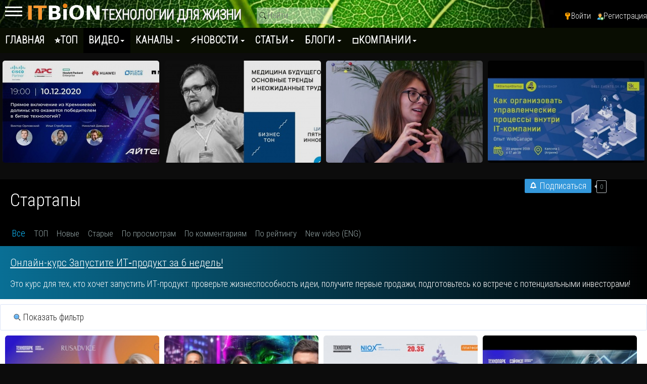

--- FILE ---
content_type: text/html; charset=utf-8
request_url: https://itbion.ru/video/itbion-ru/startapy
body_size: 21580
content:
<!DOCTYPE html><html lang="ru" prefix="og: http://ogp.me/ns# video: http://ogp.me/ns/video# ya: http://webmaster.yandex.ru/vocabularies/ article: http://ogp.me/ns/article# profile: http://ogp.me/ns/profile#"><head> <title>Стартапы &middot; Все</title> <meta http-equiv="Content-Type" content="text/html; charset=utf-8"> <meta name="viewport" content="width=device-width, initial-scale=1.0"> <meta name="keywords" content="Стартап, startup"><meta name="description" content="Видео о запуске ит-бизнеса, всё о стартапах."><link rel="search" type="application/opensearchdescription+xml" href="/search/opensearch" title="Поиск на 12N: Цифровая экономика и технологии" /><link rel="stylesheet" type="text/css" href="/templates/default/css/theme-text.css?2203"><link rel="stylesheet" type="text/css" href="/templates/default/css/theme-layout.css?2203"><link rel="stylesheet" type="text/css" href="/templates/default/css/theme-gui.css?2203"><link rel="stylesheet" type="text/css" href="/templates/default/css/theme-widgets.css?2203"><link rel="stylesheet" type="text/css" href="/templates/default/css/theme-content.css?2203"><link rel="stylesheet" type="text/css" href="/templates/default/css/theme-modal.css?2203"><link rel="stylesheet" type="text/css" href="/templates/default/css/font-awesome/css/font-awesome.min.css?2203"><link rel="stylesheet" type="text/css" href="/templates/default/controllers/video/styles.css?2203"><link rel="stylesheet" type="text/css" href="/templates/default/js/video/colorbox/colorbox.css?2203"><link rel="stylesheet" type="text/css" href="/templates/default/css/jquery-ui.css?2203"><link rel="stylesheet" type="text/css" href="/templates/default/controllers/subscriptions/styles.css?2203"><link rel="stylesheet" type="text/css" href="/templates/default/js/video/owl-carousel2/assets/owl.carousel.css?2203"><script src="/templates/default/js/jquery.js?2203" ></script><script src="/templates/default/js/jquery-modal.js?2203" ></script><script src="/templates/default/js/core.js?2203" ></script><script src="/templates/default/js/modal.js?2203" ></script><script src="/templates/default/js/video/all.js?2203" ></script><script src="/templates/default/js/video/colorbox/jquery.colorbox-min.js?2203" ></script><script src="/templates/default/js/rating_stars.js?2203" ></script><script src="/templates/default/js/jquery-ui.js?2203" ></script><script src="/templates/default/js/i18n/jquery-ui/ru.js?2203" ></script><script src="/templates/default/js/subscriptions.js?2203" ></script><script src="/templates/default/js/video/owl-carousel2/owl.carousel.min.js?2203" ></script> <meta name="csrf-token" content="65835e2f827e3fe792082e0558ac13b08bd4338c20bacb81bc7db10b2bbe8aaa" /> <meta name="generator" content="12NICMS" /> <style>#layout header #logo a, #layout header #logo > span { background-image: url("/upload/000/u2/4/d/c0ebffb3.png") !important; background-size: contain;
}
#body aside { float: left !important;
}
#body aside .menu li ul { right: auto !important; left: 210px;}
@media screen and (max-width: 980px) { #layout { width: 100% !important; max-width: 100% !important; min-width: 0 !important; }
}</style> <script>window.yaContextCb=window.yaContextCb||[]</script> <script src="https://yandex.ru/ads/system/context.js" async></script> <link rel="preconnect" href="https://fonts.googleapis.com"> <link rel="preconnect" href="https://fonts.gstatic.com" crossorigin> <link href="https://fonts.googleapis.com/css2?family=Roboto+Condensed:wght@300&display=swap" rel="stylesheet"> </head><body id="desktop_device_type"> <div id="layout" class="dom-itbion_ru"> <header><div class="mobmenu"> <input id="menu-toggle" type="checkbox" /> <label class="menu-btn" for="menu-toggle"> <span></span> </label> <div class="xside"> <aside> <div class="widget_ajax_wrap" id="widget_pos_right-top"></div> <div class="widget_ajax_wrap" id="widget_pos_right-center"><div class="widget widget-mycatvideo bk-light" id="widget_wrapper_114"> <h4 class="title widget-mycat-h"> Навигатор </h4> <div class="body widget-mycat"> <div class="widget_content_tree"> <ul class="has_cover_preset cover_preset_micro"> <li class="folder"> <a class="item" href="/video/tehnologii"> <span>Технологии</span> </a> <ul> <li class="folder_hidden"> <a class="item" href="/video/tehnologii-cifrovizacii/iskusstvennyi-intellekt-neiroseti"> <span>Искусственный интеллект, нейросети</span> <sup>252</sup> </a> </li> <li class="folder_hidden"> <a class="item" href="/video/tehnologii-cifrovizacii/biznes-analiz-bpm-bi-cpm"> <span>Бизнес-анализ, BPM, BI, CPM,</span> <sup>487</sup> </a> </li> <li class="folder_hidden"> <a class="item" href="/video/tehnologii-cifrovizacii/bolshie-dannye-big-data"> <span>Большие данные - Big Data</span> <sup>96</sup> </a> </li> <li class="folder_hidden"> <a class="item" href="/video/tehnologii-cifrovizacii/crm-srm-klienty-marketing"> <span>CRM, SRM, клиенты, маркетинг</span> <sup>823</sup> </a> </li> <li class="folder_hidden"> <a class="item" href="/video/tehnologii-cifrovizacii/upravlenie-predprijatiem-erp-mes"> <span>Управление предприятием, ERP, MES</span> <sup>593</sup> </a> </li> <li class="folder_hidden"> <a class="item" href="/video/tehnologii-cifrovizacii/logistika-sklad-wms-tms"> <span>Логистика, склад, WMS, TMS</span> <sup>1231</sup> </a> </li> <li class="folder_hidden"> <a class="item" href="/video/tehnologii-cifrovizacii/upravlenie-proizvodstvom"> <span>Управление производством</span> <sup>460</sup> </a> </li> <li class="folder_hidden"> <a class="item" href="/video/tehnologii-cifrovizacii/remonty-toir-to-eam"> <span>Ремонты, ТОиР, ТО, EAM</span> <sup>636</sup> </a> </li> <li class="folder_hidden"> <a class="item" href="/video/tehnologii-cifrovizacii/upravlenie-proektami"> <span>Управление проектами</span> <sup>281</sup> </a> </li> <li class="folder_hidden"> <a class="item" href="/video/tehnologii-cifrovizacii/proektirovanie-i-modelirovanie-sapr-cadcamcae-3d"> <span>Проектирование и моделирование, САПР, CAD/CAM/CAE, 3D</span> <sup>877</sup> </a> </li> <li class="folder_hidden"> <a class="item" href="/video/tehnologii-cifrovizacii/modelirovanie-cifrovoi-dvoinik-bim"> <span>Моделирование, цифровой двойник, BIM</span> <sup>875</sup> </a> </li> <li class="folder_hidden"> <a class="item" href="/video/tehnologii-cifrovizacii/upravlenie-zhiznennym-ciklom-produkcii-plm"> <span>Управление жизненным циклом продукции, PLM</span> <sup>327</sup> </a> </li> <li class="folder_hidden"> <a class="item" href="/video/tehnologii-cifrovizacii/upravlenie-tehnologicheskim-processom-asu-tp-scada"> <span>Управление технологическим процессом, АСУ ТП, SCADA</span> <sup>1955</sup> </a> </li> <li class="folder_hidden"> <a class="item" href="/video/tehnologii-cifrovizacii/dokumentoborot-sed-ecm"> <span>Документоборот, СЭД, ECM</span> <sup>1347</sup> </a> </li> <li class="folder_hidden"> <a class="item" href="/video/tehnologii-cifrovizacii/torgovlja-kassy-markirovka-marketpleisy"> <span>Торговля, кассы, маркировка, маркетплейсы</span> <sup>616</sup> </a> </li> <li class="folder_hidden"> <a class="item" href="/video/tehnologii-cifrovizacii/finansy-i-buhgalterija-fin"> <span>Финансы и бухгалтерия, FIN</span> <sup>1262</sup> </a> </li> <li class="folder_hidden"> <a class="item" href="/video/tehnologii-cifrovizacii/upravlenie-personalom-hrm-nsm"> <span>Управление персоналом, HRM, НСM</span> <sup>166</sup> </a> </li> <li class="folder_hidden"> <a class="item" href="/video/tehnologii-cifrovizacii/itsm-itil-cobit-service-desk"> <span>ITSM, ITIL, CobiT, Service Desk</span> <sup>256</sup> </a> </li> <li class="folder_hidden"> <a class="item" href="/video/tehnologii-cifrovizacii/robotizacija-rpa"> <span>Роботизация RPA</span> <sup>349</sup> </a> </li> <li class="folder_hidden"> <a class="item" href="/video/tehnologii-cifrovizacii/kontakt-centr-koll-centr-call-center"> <span>Контакт-центр, колл-центр, Call center</span> <sup>78</sup> </a> </li> <li class="folder_hidden"> <a class="item" href="/video/tehnologii-cifrovizacii/internet-veschei-vstraivaemye-sistemy-umnyi-gorod-iot"> <span>Интернет вещей, встраиваемые системы, умный город, IoT</span> <sup>195</sup> </a> </li> <li class="folder_hidden"> <a class="item" href="/video/tehnologii-cifrovizacii/servera-i-seti"> <span>Сервера и сети</span> <sup>393</sup> </a> </li> <li class="folder_hidden"> <a class="item" href="/video/tehnologii-cifrovizacii/sistemy-hranenija-dannyh"> <span>Системы хранения данных</span> <sup>54</sup> </a> </li> <li class="folder_hidden"> <a class="item" href="/video/tehnologii-cifrovizacii/cod-centr-obrabotki-dannyh"> <span>ЦОД, центр обработки данных</span> <sup>307</sup> </a> </li> <li class="folder_hidden"> <a class="item" href="/video/tehnologii-cifrovizacii/internet-portaly-cms"> <span>Интернет, Порталы, CMS</span> <sup>320</sup> </a> </li> <li class="folder_hidden"> <a class="item" href="/video/tehnologii-cifrovizacii/cloud-servisy-oblaka"> <span>Cloud-сервисы, облака</span> <sup>697</sup> </a> </li> <li class="folder folder_hidden"> <a class="item" href="/video/tehnologii-cifrovizacii/bezopasnost"> <span>Безопасность</span> <sup>2232</sup> </a> <ul> <li class="folder_hidden"> <a class="item" href="/video/tehnologii-cifrovizacii/bezopasnost/predotvraschenie-utechki-dannyh-dlp"> <span>Предотвращение утечки данных, DLP</span> <sup>218</sup> </a> </li> <li class="folder_hidden"> <a class="item" href="/video/tehnologii-cifrovizacii/bezopasnost/antivirusnoe-po"> <span>Антивирусное ПО</span> <sup>334</sup> </a> </li></ul> </li> <li class="folder_hidden"> <a class="item" href="/video/tehnologii-cifrovizacii/mobilnye-tehnologii-prilozhenija"> <span>Мобильные технологии, Приложения</span> <sup>232</sup> </a> </li> <li class="folder_hidden"> <a class="item" href="/video/tehnologii-cifrovizacii/kommunikacii-golosovye-tehnologii-messendzhery-boty"> <span>Коммуникации, голосовые технологии, мессенджеры, боты</span> <sup>317</sup> </a> </li> <li class="folder_hidden"> <a class="item" href="/video/tehnologii-cifrovizacii/videonablyudenie-videoanalitika-videokonferencsvjaz"> <span>Видеонаблюдение, видеоаналитика, видеоконференцсвязь</span> <sup>67</sup> </a> </li> <li class="folder_hidden"> <a class="item" href="/video/tehnologii-cifrovizacii/geoinformacionnye-sistemy-gis"> <span>Геоинформационные системы - ГИС</span> <sup>1951</sup> </a> </li> <li class="folder_hidden"> <a class="item" href="/video/tehnologii-cifrovizacii/navigacija-i-monitoring"> <span>Навигация и мониторинг</span> <sup>121</sup> </a> </li> <li class="folder_hidden"> <a class="item" href="/video/tehnologii-cifrovizacii/robototehnika"> <span>Робототехника</span> <sup>42</sup> </a> </li> <li class="folder_hidden"> <a class="item" href="/video/tehnologii-cifrovizacii/prezentacii-i-novinki"> <span>Презентации и новинки</span> <sup>546</sup> </a> </li> <li class="folder_hidden"> <a class="item" href="/video/tehnologii-cifrovizacii/it-autsorsing"> <span>ИТ-аутсорсинг</span> <sup>5</sup> </a> </li> <li class="folder_hidden"> <a class="item" href="/video/tehnologii-cifrovizacii/sovety"> <span>Советы</span> <sup>20</sup> </a> </li></ul> </li> <li class="folder"> <a class="item" href="/video/cifrovizacija-po-otrasljam"> <span>Цифровизация по отраслям</span> </a> <ul> <li class="folder_hidden"> <a class="item" href="/video/cifrovizacija-po-otrasljam/banki-finansy"> <span>Банки, финансы</span> <sup>199</sup> </a> </li> <li class="folder_hidden"> <a class="item" href="/video/cifrovizacija-po-otrasljam/stroitelstvo"> <span>Строительство</span> <sup>163</sup> </a> </li> <li class="folder_hidden"> <a class="item" href="/video/cifrovizacija-po-otrasljam/zhilischnoe-hozjaistvo"> <span>Жилищное хозяйство</span> <sup>31</sup> </a> </li> <li class="folder_hidden"> <a class="item" href="/video/cifrovizacija-po-otrasljam/restoran-obschepit"> <span>Ресторан, общепит</span> <sup>71</sup> </a> </li> <li class="folder_hidden"> <a class="item" href="/video/cifrovizacija-po-otrasljam/telekommunikacii-i-svjaz"> <span>Телекоммуникации и связь</span> <sup>35</sup> </a> </li> <li class="folder_hidden"> <a class="item" href="/video/cifrovizacija-po-otrasljam/gostinicy-oteli-salony"> <span>Гостиницы, отели, салоны</span> <sup>45</sup> </a> </li> <li class="folder_hidden"> <a class="item" href="/video/cifrovizacija-po-otrasljam/zdravoohranenie-i-medicina"> <span>Здравоохранение и медицина</span> <sup>89</sup> </a> </li> <li class="folder_hidden"> <a class="item" href="/video/cifrovizacija-po-otrasljam/smi"> <span>СМИ</span> <sup>1</sup> </a> </li> <li class="folder_hidden"> <a class="item" href="/video/cifrovizacija-po-otrasljam/biblioteki"> <span>Библиотеки</span> <sup>9</sup> </a> </li> <li class="folder_hidden"> <a class="item" href="/video/cifrovizacija-po-otrasljam/selskoe-hozjaistvo-apk"> <span>Сельское хозяйство, АПК</span> <sup>85</sup> </a> </li> <li class="folder_hidden"> <a class="item" href="/video/cifrovizacija-po-otrasljam/transport"> <span>Транспорт</span> <sup>58</sup> </a> </li> <li class="folder_hidden"> <a class="item" href="/video/cifrovizacija-po-otrasljam/elektronnajaonlain-shkola"> <span>Электронная/онлайн школа</span> <sup>7</sup> </a> </li></ul> </li> <li class="folder"> <a class="item" href="/video/razrabotka-po-i-prilozhenii"> <span>Разработка</span> </a> <ul> <li class="folder_hidden"> <a class="item" href="/video/razrabotka-po-i-prilozhenii/devops-software-testing-qa"> <span>DevOps, Software Testing &amp; QA</span> <sup>1092</sup> </a> </li> <li class="folder_hidden"> <a class="item" href="/video/razrabotka-po-i-prilozhenii/razrabotka-na-java"> <span>Разработка на Java</span> <sup>1224</sup> </a> </li> <li class="folder_hidden"> <a class="item" href="/video/razrabotka-po-i-prilozhenii/razrabotka-na-python"> <span>Разработка на Python</span> <sup>415</sup> </a> </li> <li class="folder_hidden"> <a class="item" href="/video/razrabotka-po-i-prilozhenii/razrabotka-1s"> <span>Разработка 1С</span> <sup>1213</sup> </a> </li> <li class="folder_hidden"> <a class="item" href="/video/razrabotka-po-i-prilozhenii/razrabotka-na-php"> <span>Разработка на PHP</span> <sup>881</sup> </a> </li> <li class="folder_hidden"> <a class="item" href="/video/razrabotka-po-i-prilozhenii/razrabotka-na-c"> <span>Разработка на C#</span> <sup>1187</sup> </a> </li> <li class="folder_hidden"> <a class="item" href="/video/razrabotka-po-i-prilozhenii/razrabotka-iot"> <span>Разработка IoT</span> <sup>494</sup> </a> </li> <li class="folder_hidden"> <a class="item" href="/video/razrabotka-po-i-prilozhenii/razrabotka-na-c-c"> <span>Разработка на C / C++</span> <sup>16</sup> </a> </li> <li class="folder_hidden"> <a class="item" href="/video/razrabotka-po-i-prilozhenii/database-subd"> <span>Database, СУБД</span> <sup>57</sup> </a> </li> <li class="folder_hidden"> <a class="item" href="/video/razrabotka-po-i-prilozhenii/veb-dizain"> <span>Веб-дизайн</span> <sup>100</sup> </a> </li> <li class="folder_hidden"> <a class="item" href="/video/razrabotka-po-i-prilozhenii/razrabotka-na-go"> <span>Разработка на Go</span> <sup>101</sup> </a> </li></ul> </li> <li class="folder"> <a class="item" href="/video/sobytija-i-meroprijatija"> <span>События</span> </a> <ul> <li class="folder_hidden"> <a class="item" href="/video/sobytija-i-meroprijatija/premery"> <span>Премьеры</span> </a> </li> <li class="folder_hidden"> <a class="item" href="/video/sobytija-i-meroprijatija/intervyu"> <span>Интервью</span> <sup>640</sup> </a> </li> <li class="folder_hidden"> <a class="item" href="/video/sobytija-i-meroprijatija/podkasty"> <span>Подкасты</span> <sup>49</sup> </a> </li> <li class="folder_hidden"> <a class="item" href="/video/sobytija-i-meroprijatija/vebinary"> <span>Вебинары</span> <sup>2515</sup> </a> </li> <li class="folder_hidden"> <a class="item" href="/video/sobytija-i-meroprijatija/otzyvy"> <span>Отзывы</span> <sup>151</sup> </a> </li> <li class="folder_hidden"> <a class="item" href="/video/sobytija-i-meroprijatija/hakatony"> <span>Хакатоны</span> <sup>378</sup> </a> </li> <li class="folder folder_hidden"> <a class="item" href="/video/sobytija-i-meroprijatija/konkursy"> <span>Конкурсы</span> <sup>20</sup> </a> <ul> <li class="folder_hidden"> <a class="item" href="/video/sobytija-i-meroprijatija/konkursy/jab2018"> <span>ЯБ2018</span> <sup>82</sup> </a> </li></ul> </li></ul> </li> <li class="folder"> <a class="item" href="/video/karera-i-obrazovanie"> <span>Карьера и образование</span> </a> <ul> <li class="folder_hidden"> <a class="item" href="/video/karera-i-obrazovanie/karera"> <span>Карьера</span> <sup>223</sup> </a> </li> <li class="folder_hidden"> <a class="item" href="/video/karera-i-obrazovanie/obrazovanie"> <span>Образование</span> <sup>239</sup> </a> </li> <li class="folder_hidden"> <a class="item" href="/video/karera-i-obrazovanie/kursy-onlain-kursy"> <span>Курсы, онлайн-курсы</span> <sup>161</sup> </a> </li></ul> </li> <li class="folder"> <a class="item" href="/video/cifrovaja-ekonomika"> <span>Цифровая экономика</span> </a> <ul> <li class="folder_hidden"> <a class="item" href="/video/cifrovaja-ekonomika/cifrovizacija"> <span>Цифровизация</span> <sup>3826</sup> </a> </li> <li class="folder_hidden"> <a class="item" href="/video/cifrovaja-ekonomika/cifrovizacija-drugoi-vzgljad"> <span>Цифровизация: другой взгляд</span> <sup>47</sup> </a> </li></ul> </li> <li class="folder"> <a class="item" href="/video/raznoe"> <span>Разное</span> </a> <ul> <li class="folder_hidden"> <a class="item" href="/video/raznoe/mir-vokrug"> <span>Мир вокруг</span> <sup>40</sup> </a> </li> <li class="folder_hidden"> <a class="item" href="/video/raznoe/obzory"> <span>Обзоры</span> <sup>13</sup> </a> </li> <li class="folder_hidden"> <a class="item" href="/video/raznoe/game-zone"> <span>Game Zone</span> <sup>16</sup> </a> </li> <li class="folder_hidden"> <a class="item" href="/video/raznoe/yumor"> <span>Юмор</span> <sup>11</sup> </a> </li> <li class="folder_hidden"> <a class="item" href="/video/raznoe/it-vkusno-gotovit"> <span>ИТ-вкусно готовить</span> <sup>9</sup> </a> </li></ul> </li> <li class="folder"> <a class="item" href="/video/itbion-ru"> <span>ITBION.RU</span> </a> <ul> <li > <a class="item" href="/video/itbion-ru/bioinformacionnye-tehnologii-i-medicina"> <span>Биоинформационные технологии и медицина</span> <sup>66</sup> </a> </li> <li > <a class="item" href="/video/itbion-ru/klastery-tehnoparki"> <span>Кластеры, технопарки</span> <sup>141</sup> </a> </li> <li class="active"> <a class="item" href="/video/itbion-ru/startapy"> <span>Стартапы</span> <sup>70</sup> </a> </li></ul> </li></ul> </div> </div> </div></div> <div class="widget_ajax_wrap" id="widget_pos_right-bottom"></div> <div class="widget_ajax_wrap" id="widget_pos_right-bottom"></div> </aside> </div> </div> <div class="logonav" id="logo_itbion_ru"> <a href="/"></a> </div> <div class="widget_ajax_wrap" id="widget_pos_header"><div class="widget_html_block"><!-- Yandex.Metrika counter --><script type="text/javascript" > (function(m,e,t,r,i,k,a){m[i]=m[i]||function(){(m[i].a=m[i].a||[]).push(arguments)}; m[i].l=1*new Date(); for (var j = 0; j < document.scripts.length; j++) {if (document.scripts[j].src === r) { return; }} k=e.createElement(t),a=e.getElementsByTagName(t)[0],k.async=1,k.src=r,a.parentNode.insertBefore(k,a)}) (window, document, "script", "https://mc.yandex.ru/metrika/tag.js", "ym"); ym(48368720, "init", { clickmap:true, trackLinks:true, accurateTrackBounce:true, trackHash:true });</script><noscript><div><img src="https://mc.yandex.ru/watch/48368720" style="position:absolute; left:-9999px;" alt="" /></div></noscript><!-- /Yandex.Metrika counter --></div><div class="widget_text_block_itpark"><a href="/"><b>Технологии для жизни</b></a></div><div class="widget_search_hdr"> <form action="/search" method="get"> <input type="text" class="input" name="q" value="" placeholder="Найти" /> </form></div><ul class="menu"> <li class="ajax-modal key"> <a title="Войти" class="item" href="/auth/login" > <span class="wrap"> Войти </span> </a> </li> <li class="user_add"> <a title="Регистрация" class="item" href="/auth/register" > <span class="wrap"> Регистрация </span> </a> </li></ul> </div> </header> <nav> <div class="widget_ajax_wrap" id="widget_pos_top"><ul class="menu"> <li > <a title="Главная" class="item" href="/" target="_self"> <span class="wrap"> Главная </span> </a> </li> <li > <a title="⭐ТОП" class="item" href="/pages/top.html" target="_self"> <span class="wrap"> ⭐ТОП </span> </a> </li> <li class="active folder"> <a title="Видео" class="item" href="/video" target="_self"> <span class="wrap"> Видео </span> </a> <ul> <li class="folder"> <a title="Технологии" class="item" href="/video/tehnologii" > <span class="wrap"> Технологии </span> </a> <ul> <li > <a title="Искусственный интеллект, нейросети" class="item" href="/video/tehnologii-cifrovizacii/iskusstvennyi-intellekt-neiroseti" > <span class="wrap"> Искусственный интеллект, нейросети </span> </a> </li> <li > <a title="Бизнес-анализ, BPM, BI, CPM," class="item" href="/video/tehnologii-cifrovizacii/biznes-analiz-bpm-bi-cpm" > <span class="wrap"> Бизнес-анализ, BPM, BI, CPM, </span> </a> </li> <li > <a title="Большие данные - Big Data" class="item" href="/video/tehnologii-cifrovizacii/bolshie-dannye-big-data" > <span class="wrap"> Большие данные - Big Data </span> </a> </li> <li > <a title="CRM, SRM, клиенты, маркетинг" class="item" href="/video/tehnologii-cifrovizacii/crm-srm-klienty-marketing" > <span class="wrap"> CRM, SRM, клиенты, маркетинг </span> </a> </li> <li > <a title="Управление предприятием, ERP, MES" class="item" href="/video/tehnologii-cifrovizacii/upravlenie-predprijatiem-erp-mes" > <span class="wrap"> Управление предприятием, ERP, MES </span> </a> </li> <li > <a title="Логистика, склад, WMS, TMS" class="item" href="/video/tehnologii-cifrovizacii/logistika-sklad-wms-tms" > <span class="wrap"> Логистика, склад, WMS, TMS </span> </a> </li> <li > <a title="Управление производством" class="item" href="/video/tehnologii-cifrovizacii/upravlenie-proizvodstvom" > <span class="wrap"> Управление производством </span> </a> </li> <li > <a title="Ремонты, ТОиР, ТО, EAM" class="item" href="/video/tehnologii-cifrovizacii/remonty-toir-to-eam" > <span class="wrap"> Ремонты, ТОиР, ТО, EAM </span> </a> </li> <li > <a title="Управление проектами" class="item" href="/video/tehnologii-cifrovizacii/upravlenie-proektami" > <span class="wrap"> Управление проектами </span> </a> </li> <li > <a title="Проектирование и моделирование, САПР, CAD/CAM/CAE, 3D" class="item" href="/video/tehnologii-cifrovizacii/proektirovanie-i-modelirovanie-sapr-cadcamcae-3d" > <span class="wrap"> Проектирование и моделирование, САПР, CAD/CAM/CAE, 3D </span> </a> </li> <li > <a title="Моделирование, цифровой двойник, BIM" class="item" href="/video/tehnologii-cifrovizacii/modelirovanie-cifrovoi-dvoinik-bim" > <span class="wrap"> Моделирование, цифровой двойник, BIM </span> </a> </li> <li > <a title="Управление жизненным циклом продукции, PLM" class="item" href="/video/tehnologii-cifrovizacii/upravlenie-zhiznennym-ciklom-produkcii-plm" > <span class="wrap"> Управление жизненным циклом продукции, PLM </span> </a> </li> <li > <a title="Управление технологическим процессом, АСУ ТП, SCADA" class="item" href="/video/tehnologii-cifrovizacii/upravlenie-tehnologicheskim-processom-asu-tp-scada" > <span class="wrap"> Управление технологическим процессом, АСУ ТП, SCADA </span> </a> </li> <li > <a title="Документоборот, СЭД, ECM" class="item" href="/video/tehnologii-cifrovizacii/dokumentoborot-sed-ecm" > <span class="wrap"> Документоборот, СЭД, ECM </span> </a> </li> <li > <a title="Торговля, кассы, маркировка, маркетплейсы" class="item" href="/video/tehnologii-cifrovizacii/torgovlja-kassy-markirovka-marketpleisy" > <span class="wrap"> Торговля, кассы, маркировка, маркетплейсы </span> </a> </li> <li > <a title="Финансы и бухгалтерия, FIN" class="item" href="/video/tehnologii-cifrovizacii/finansy-i-buhgalterija-fin" > <span class="wrap"> Финансы и бухгалтерия, FIN </span> </a> </li> <li > <a title="Управление персоналом, HRM, НСM" class="item" href="/video/tehnologii-cifrovizacii/upravlenie-personalom-hrm-nsm" > <span class="wrap"> Управление персоналом, HRM, НСM </span> </a> </li> <li > <a title="ITSM, ITIL, CobiT, Service Desk" class="item" href="/video/tehnologii-cifrovizacii/itsm-itil-cobit-service-desk" > <span class="wrap"> ITSM, ITIL, CobiT, Service Desk </span> </a> </li> <li > <a title="Роботизация RPA" class="item" href="/video/tehnologii-cifrovizacii/robotizacija-rpa" > <span class="wrap"> Роботизация RPA </span> </a> </li> <li > <a title="Контакт-центр, колл-центр, Call center" class="item" href="/video/tehnologii-cifrovizacii/kontakt-centr-koll-centr-call-center" > <span class="wrap"> Контакт-центр, колл-центр, Call center </span> </a> </li> <li > <a title="Интернет вещей, встраиваемые системы, умный город, IoT" class="item" href="/video/tehnologii-cifrovizacii/internet-veschei-vstraivaemye-sistemy-umnyi-gorod-iot" > <span class="wrap"> Интернет вещей, встраиваемые системы, умный город, IoT </span> </a> </li> <li > <a title="Сервера и сети" class="item" href="/video/tehnologii-cifrovizacii/servera-i-seti" > <span class="wrap"> Сервера и сети </span> </a> </li> <li > <a title="Системы хранения данных" class="item" href="/video/tehnologii-cifrovizacii/sistemy-hranenija-dannyh" > <span class="wrap"> Системы хранения данных </span> </a> </li> <li > <a title="ЦОД, центр обработки данных" class="item" href="/video/tehnologii-cifrovizacii/cod-centr-obrabotki-dannyh" > <span class="wrap"> ЦОД, центр обработки данных </span> </a> </li> <li > <a title="Интернет, Порталы, CMS" class="item" href="/video/tehnologii-cifrovizacii/internet-portaly-cms" > <span class="wrap"> Интернет, Порталы, CMS </span> </a> </li> <li > <a title="Cloud-сервисы, облака" class="item" href="/video/tehnologii-cifrovizacii/cloud-servisy-oblaka" > <span class="wrap"> Cloud-сервисы, облака </span> </a> </li> <li class="folder"> <a title="Безопасность" class="item" href="/video/tehnologii-cifrovizacii/bezopasnost" > <span class="wrap"> Безопасность </span> </a> <ul> <li > <a title="Предотвращение утечки данных, DLP" class="item" href="/video/tehnologii-cifrovizacii/bezopasnost/predotvraschenie-utechki-dannyh-dlp" > <span class="wrap"> Предотвращение утечки данных, DLP </span> </a> </li> <li > <a title="Антивирусное ПО" class="item" href="/video/tehnologii-cifrovizacii/bezopasnost/antivirusnoe-po" > <span class="wrap"> Антивирусное ПО </span> </a> </li></ul> </li> <li > <a title="Мобильные технологии, Приложения" class="item" href="/video/tehnologii-cifrovizacii/mobilnye-tehnologii-prilozhenija" > <span class="wrap"> Мобильные технологии, Приложения </span> </a> </li> <li > <a title="Коммуникации, голосовые технологии, мессенджеры, боты" class="item" href="/video/tehnologii-cifrovizacii/kommunikacii-golosovye-tehnologii-messendzhery-boty" > <span class="wrap"> Коммуникации, голосовые технологии, мессенджеры, боты </span> </a> </li> <li > <a title="Видеонаблюдение, видеоаналитика, видеоконференцсвязь" class="item" href="/video/tehnologii-cifrovizacii/videonablyudenie-videoanalitika-videokonferencsvjaz" > <span class="wrap"> Видеонаблюдение, видеоаналитика, видеоконференцсвязь </span> </a> </li> <li > <a title="Геоинформационные системы - ГИС" class="item" href="/video/tehnologii-cifrovizacii/geoinformacionnye-sistemy-gis" > <span class="wrap"> Геоинформационные системы - ГИС </span> </a> </li> <li > <a title="Навигация и мониторинг" class="item" href="/video/tehnologii-cifrovizacii/navigacija-i-monitoring" > <span class="wrap"> Навигация и мониторинг </span> </a> </li> <li > <a title="Робототехника" class="item" href="/video/tehnologii-cifrovizacii/robototehnika" > <span class="wrap"> Робототехника </span> </a> </li> <li > <a title="Презентации и новинки" class="item" href="/video/tehnologii-cifrovizacii/prezentacii-i-novinki" > <span class="wrap"> Презентации и новинки </span> </a> </li> <li > <a title="ИТ-аутсорсинг" class="item" href="/video/tehnologii-cifrovizacii/it-autsorsing" > <span class="wrap"> ИТ-аутсорсинг </span> </a> </li> <li > <a title="Советы" class="item" href="/video/tehnologii-cifrovizacii/sovety" > <span class="wrap"> Советы </span> </a> </li></ul> </li> <li class="folder"> <a title="Цифровизация по отраслям" class="item" href="/video/cifrovizacija-po-otrasljam" > <span class="wrap"> Цифровизация по отраслям </span> </a> <ul> <li > <a title="Банки, финансы" class="item" href="/video/cifrovizacija-po-otrasljam/banki-finansy" > <span class="wrap"> Банки, финансы </span> </a> </li> <li > <a title="Строительство" class="item" href="/video/cifrovizacija-po-otrasljam/stroitelstvo" > <span class="wrap"> Строительство </span> </a> </li> <li > <a title="Жилищное хозяйство" class="item" href="/video/cifrovizacija-po-otrasljam/zhilischnoe-hozjaistvo" > <span class="wrap"> Жилищное хозяйство </span> </a> </li> <li > <a title="Ресторан, общепит" class="item" href="/video/cifrovizacija-po-otrasljam/restoran-obschepit" > <span class="wrap"> Ресторан, общепит </span> </a> </li> <li > <a title="Телекоммуникации и связь" class="item" href="/video/cifrovizacija-po-otrasljam/telekommunikacii-i-svjaz" > <span class="wrap"> Телекоммуникации и связь </span> </a> </li> <li > <a title="Гостиницы, отели, салоны" class="item" href="/video/cifrovizacija-po-otrasljam/gostinicy-oteli-salony" > <span class="wrap"> Гостиницы, отели, салоны </span> </a> </li> <li > <a title="Здравоохранение и медицина" class="item" href="/video/cifrovizacija-po-otrasljam/zdravoohranenie-i-medicina" > <span class="wrap"> Здравоохранение и медицина </span> </a> </li> <li > <a title="СМИ" class="item" href="/video/cifrovizacija-po-otrasljam/smi" > <span class="wrap"> СМИ </span> </a> </li> <li > <a title="Библиотеки" class="item" href="/video/cifrovizacija-po-otrasljam/biblioteki" > <span class="wrap"> Библиотеки </span> </a> </li> <li > <a title="Сельское хозяйство, АПК" class="item" href="/video/cifrovizacija-po-otrasljam/selskoe-hozjaistvo-apk" > <span class="wrap"> Сельское хозяйство, АПК </span> </a> </li> <li > <a title="Транспорт" class="item" href="/video/cifrovizacija-po-otrasljam/transport" > <span class="wrap"> Транспорт </span> </a> </li> <li > <a title="Электронная/онлайн школа" class="item" href="/video/cifrovizacija-po-otrasljam/elektronnajaonlain-shkola" > <span class="wrap"> Электронная/онлайн школа </span> </a> </li></ul> </li> <li class="folder"> <a title="Разработка" class="item" href="/video/razrabotka-po-i-prilozhenii" > <span class="wrap"> Разработка </span> </a> <ul> <li > <a title="DevOps, Software Testing &amp; QA" class="item" href="/video/razrabotka-po-i-prilozhenii/devops-software-testing-qa" > <span class="wrap"> DevOps, Software Testing &amp; QA </span> </a> </li> <li > <a title="Разработка на Java" class="item" href="/video/razrabotka-po-i-prilozhenii/razrabotka-na-java" > <span class="wrap"> Разработка на Java </span> </a> </li> <li > <a title="Разработка на Python" class="item" href="/video/razrabotka-po-i-prilozhenii/razrabotka-na-python" > <span class="wrap"> Разработка на Python </span> </a> </li> <li > <a title="Разработка 1С" class="item" href="/video/razrabotka-po-i-prilozhenii/razrabotka-1s" > <span class="wrap"> Разработка 1С </span> </a> </li> <li > <a title="Разработка на PHP" class="item" href="/video/razrabotka-po-i-prilozhenii/razrabotka-na-php" > <span class="wrap"> Разработка на PHP </span> </a> </li> <li > <a title="Разработка на C#" class="item" href="/video/razrabotka-po-i-prilozhenii/razrabotka-na-c" > <span class="wrap"> Разработка на C# </span> </a> </li> <li > <a title="Разработка IoT" class="item" href="/video/razrabotka-po-i-prilozhenii/razrabotka-iot" > <span class="wrap"> Разработка IoT </span> </a> </li> <li > <a title="Разработка на C / C++" class="item" href="/video/razrabotka-po-i-prilozhenii/razrabotka-na-c-c" > <span class="wrap"> Разработка на C / C++ </span> </a> </li> <li > <a title="Database, СУБД" class="item" href="/video/razrabotka-po-i-prilozhenii/database-subd" > <span class="wrap"> Database, СУБД </span> </a> </li> <li > <a title="Веб-дизайн" class="item" href="/video/razrabotka-po-i-prilozhenii/veb-dizain" > <span class="wrap"> Веб-дизайн </span> </a> </li> <li > <a title="Разработка на Go" class="item" href="/video/razrabotka-po-i-prilozhenii/razrabotka-na-go" > <span class="wrap"> Разработка на Go </span> </a> </li></ul> </li> <li class="folder"> <a title="События" class="item" href="/video/sobytija-i-meroprijatija" > <span class="wrap"> События </span> </a> <ul> <li > <a title="Премьеры" class="item" href="/video/sobytija-i-meroprijatija/premery" > <span class="wrap"> Премьеры </span> </a> </li> <li > <a title="Интервью" class="item" href="/video/sobytija-i-meroprijatija/intervyu" > <span class="wrap"> Интервью </span> </a> </li> <li > <a title="Подкасты" class="item" href="/video/sobytija-i-meroprijatija/podkasty" > <span class="wrap"> Подкасты </span> </a> </li> <li > <a title="Вебинары" class="item" href="/video/sobytija-i-meroprijatija/vebinary" > <span class="wrap"> Вебинары </span> </a> </li> <li > <a title="Отзывы" class="item" href="/video/sobytija-i-meroprijatija/otzyvy" > <span class="wrap"> Отзывы </span> </a> </li> <li > <a title="Хакатоны" class="item" href="/video/sobytija-i-meroprijatija/hakatony" > <span class="wrap"> Хакатоны </span> </a> </li> <li class="folder"> <a title="Конкурсы" class="item" href="/video/sobytija-i-meroprijatija/konkursy" > <span class="wrap"> Конкурсы </span> </a> <ul> <li > <a title="ЯБ2018" class="item" href="/video/sobytija-i-meroprijatija/konkursy/jab2018" > <span class="wrap"> ЯБ2018 </span> </a> </li></ul> </li></ul> </li> <li class="folder"> <a title="Карьера и образование" class="item" href="/video/karera-i-obrazovanie" > <span class="wrap"> Карьера и образование </span> </a> <ul> <li > <a title="Карьера" class="item" href="/video/karera-i-obrazovanie/karera" > <span class="wrap"> Карьера </span> </a> </li> <li > <a title="Образование" class="item" href="/video/karera-i-obrazovanie/obrazovanie" > <span class="wrap"> Образование </span> </a> </li> <li > <a title="Курсы, онлайн-курсы" class="item" href="/video/karera-i-obrazovanie/kursy-onlain-kursy" > <span class="wrap"> Курсы, онлайн-курсы </span> </a> </li></ul> </li> <li class="folder"> <a title="Цифровая экономика" class="item" href="/video/cifrovaja-ekonomika" > <span class="wrap"> Цифровая экономика </span> </a> <ul> <li > <a title="Цифровизация" class="item" href="/video/cifrovaja-ekonomika/cifrovizacija" > <span class="wrap"> Цифровизация </span> </a> </li> <li > <a title="Цифровизация: другой взгляд" class="item" href="/video/cifrovaja-ekonomika/cifrovizacija-drugoi-vzgljad" > <span class="wrap"> Цифровизация: другой взгляд </span> </a> </li></ul> </li> <li class="folder"> <a title="Разное" class="item" href="/video/raznoe" > <span class="wrap"> Разное </span> </a> <ul> <li > <a title="Мир вокруг" class="item" href="/video/raznoe/mir-vokrug" > <span class="wrap"> Мир вокруг </span> </a> </li> <li > <a title="Обзоры" class="item" href="/video/raznoe/obzory" > <span class="wrap"> Обзоры </span> </a> </li> <li > <a title="Game Zone" class="item" href="/video/raznoe/game-zone" > <span class="wrap"> Game Zone </span> </a> </li> <li > <a title="Юмор" class="item" href="/video/raznoe/yumor" > <span class="wrap"> Юмор </span> </a> </li> <li > <a title="ИТ-вкусно готовить" class="item" href="/video/raznoe/it-vkusno-gotovit" > <span class="wrap"> ИТ-вкусно готовить </span> </a> </li></ul> </li> <li class="active folder"> <a title="ITBION.RU" class="item" href="/video/itbion-ru" > <span class="wrap"> ITBION.RU </span> </a> <ul> <li > <a title="Биоинформационные технологии и медицина" class="item" href="/video/itbion-ru/bioinformacionnye-tehnologii-i-medicina" > <span class="wrap"> Биоинформационные технологии и медицина </span> </a> </li> <li > <a title="Кластеры, технопарки" class="item" href="/video/itbion-ru/klastery-tehnoparki" > <span class="wrap"> Кластеры, технопарки </span> </a> </li> <li class="active"> <a title="Стартапы" class="item" href="/video/itbion-ru/startapy" > <span class="wrap"> Стартапы </span> </a> </li></ul> </li></ul> </li> <li class="folder"> <a title="Каналы" class="item" href="/channels" target="_self"> <span class="wrap"> Каналы </span> </a> <ul> <li > <a title="Каналы ИТ-компаний" class="item" href="/kanaly-it-kompanii" > <span class="wrap"> Каналы ИТ-компаний </span> </a> </li> <li > <a title="Информационные агенства, медиапорталы, ТВ" class="item" href="/informacionnye-agenstva-mediaportaly-tv" > <span class="wrap"> Информационные агенства, медиапорталы, ТВ </span> </a> </li> <li > <a title="Мероприятия и события, конференции, форумы, выставки" class="item" href="/meroprijatija-i-sobytija-konferencii-forumy-vystavki" > <span class="wrap"> Мероприятия и события, конференции, форумы, выставки </span> </a> </li> <li > <a title="Ассоциации и сообщества" class="item" href="/associacii-i-soobschestva" > <span class="wrap"> Ассоциации и сообщества </span> </a> </li> <li > <a title="IT companies channels, etc.." class="item" href="/it-companies-channels-etc" > <span class="wrap"> IT companies channels, etc.. </span> </a> </li></ul> </li> <li class="folder"> <a title="⚡Новости" class="item" href="/news" target="_self"> <span class="wrap"> ⚡Новости </span> </a> <ul> <li > <a title="Технологии цифровизации" class="item" href="/news/tehnologii-cifrovizacii" > <span class="wrap"> Технологии цифровизации </span> </a> </li> <li > <a title="Био-мед ИТ" class="item" href="/news/bioinformacionnye-teh" > <span class="wrap"> Био-мед ИТ </span> </a> </li> <li > <a title="События - анонсы" class="item" href="/news/sobytija-anonsy" > <span class="wrap"> События - анонсы </span> </a> </li> <li > <a title="Мероприятия" class="item" href="/news/meroprijatija" > <span class="wrap"> Мероприятия </span> </a> </li> <li > <a title="Стартапы" class="item" href="/news/startapy" > <span class="wrap"> Стартапы </span> </a> </li> <li > <a title="Информационная безопасность" class="item" href="/news/informacionnaja-bezopasnost" > <span class="wrap"> Информационная безопасность </span> </a> </li> <li > <a title="Аналитика" class="item" href="/news/analitika" > <span class="wrap"> Аналитика </span> </a> </li> <li > <a title="Образование и карьера" class="item" href="/news/obrazovanie-i-karera" > <span class="wrap"> Образование и карьера </span> </a> </li> <li > <a title="Партнёрство и расширение" class="item" href="/news/partnyorstvo-i-rasshirenie" > <span class="wrap"> Партнёрство и расширение </span> </a> </li> <li > <a title="Отзывы" class="item" href="/news/otzyvy" > <span class="wrap"> Отзывы </span> </a> </li> <li > <a title="Разное" class="item" href="/news/raznoe" > <span class="wrap"> Разное </span> </a> </li></ul> </li> <li class="folder"> <a title="Статьи" class="item" href="/articles" target="_self"> <span class="wrap"> Статьи </span> </a> <ul> <li > <a title="Интервью" class="item" href="/articles/interv" > <span class="wrap"> Интервью </span> </a> </li> <li > <a title="Аналитика" class="item" href="/articles/analitics" > <span class="wrap"> Аналитика </span> </a> </li> <li class="folder"> <a title="Технологии" class="item" href="/articles/tech" > <span class="wrap"> Технологии </span> </a> <ul> <li > <a title="BIM-технологии" class="item" href="/articles/tech/bim-tehnologii" > <span class="wrap"> BIM-технологии </span> </a> </li> <li > <a title="Интернет, Порталы, CMS" class="item" href="/articles/tech/internet-portaly-cms" > <span class="wrap"> Интернет, Порталы, CMS </span> </a> </li> <li > <a title="Платежные сервисы" class="item" href="/articles/tech/platezhnye-servisy" > <span class="wrap"> Платежные сервисы </span> </a> </li> <li > <a title="Безопасность" class="item" href="/articles/tech/bezopasnost" > <span class="wrap"> Безопасность </span> </a> </li> <li > <a title="Управление предприятием" class="item" href="/articles/tech/upravlenie-predprijatiem-erp-mes" > <span class="wrap"> Управление предприятием </span> </a> </li> <li > <a title="Видеонаблюдение, видеоаналитика, видеоконференцсвязь" class="item" href="/articles/tech/videonablyudenie-videoanalitika-videokonferencsvjaz" > <span class="wrap"> Видеонаблюдение, видеоаналитика, видеоконференцсвязь </span> </a> </li> <li > <a title="Разное" class="item" href="/articles/tech/raznoe" > <span class="wrap"> Разное </span> </a> </li> <li > <a title="Машиностроение" class="item" href="/articles/tech/mashinostroenie" > <span class="wrap"> Машиностроение </span> </a> </li> <li > <a title="Строительство" class="item" href="/articles/tech/stroitelstvo" > <span class="wrap"> Строительство </span> </a> </li></ul> </li> <li > <a title="Право в ИТ" class="item" href="/articles/pravo-v-it" > <span class="wrap"> Право в ИТ </span> </a> </li> <li > <a title="Разработка ПО" class="item" href="/articles/razrabotka-po" > <span class="wrap"> Разработка ПО </span> </a> </li> <li > <a title="Карьера" class="item" href="/articles/karera" > <span class="wrap"> Карьера </span> </a> </li> <li > <a title="Соцсети" class="item" href="/articles/socseti" > <span class="wrap"> Соцсети </span> </a> </li></ul> </li> <li class="folder"> <a title="Блоги" class="item" href="/posts" target="_self"> <span class="wrap"> Блоги </span> </a> <ul> <li class="folder"> <a title="Проекты и решения" class="item" href="/posts/proekty-i-reshenija" > <span class="wrap"> Проекты и решения </span> </a> <ul> <li > <a title="Телекоммуникации, сети , мобильные технологии" class="item" href="/posts/proekty-i-reshenija/telekommunikacii-seti-mobilnye-tehnologii" > <span class="wrap"> Телекоммуникации, сети , мобильные технологии </span> </a> </li> <li > <a title="Разработка ПО и приложений" class="item" href="/posts/proekty-i-reshenija/razrabotka-po-i-prilozhenii" > <span class="wrap"> Разработка ПО и приложений </span> </a> </li></ul> </li> <li > <a title="Вебинары" class="item" href="/posts/vebinary" > <span class="wrap"> Вебинары </span> </a> </li> <li > <a title="Мероприятия" class="item" href="/posts/meroprijatija" > <span class="wrap"> Мероприятия </span> </a> </li> <li > <a title="Мнения и интервью" class="item" href="/posts/mnenija-i-intervyu" > <span class="wrap"> Мнения и интервью </span> </a> </li></ul> </li> <li class="folder"> <a title="◽Компании" class="item" href="/company" target="_self"> <span class="wrap"> ◽Компании </span> </a> <ul> <li > <a title="Партнёры" class="item" href="/company/partnyory" > <span class="wrap"> Партнёры </span> </a> </li> <li > <a title="Expo/Event" class="item" href="/company/expoevent" > <span class="wrap"> Expo/Event </span> </a> </li> <li > <a title="ИТ-СМИ" class="item" href="/company/it-smi" > <span class="wrap"> ИТ-СМИ </span> </a> </li> <li > <a title="Сообщества" class="item" href="/company/soobschestva" > <span class="wrap"> Сообщества </span> </a> </li> <li > <a title="Другие" class="item" href="/company/drugie" > <span class="wrap"> Другие </span> </a> </li> <li > <a title="Архив" class="item" href="/company/arhiv" > <span class="wrap"> Архив </span> </a> </li></ul> </li></ul> </div> </nav> <div class="myheaderline"> <div class="promo_widget_wrap widget"> <div class="widget_video_promo overflow owl-carousel" id="69735f40b0795"> <div class="widget_video_wrap" > <a class="background_image " title="ОЭЗ Технополис Москва: Сделано в ОЭЗ. Распознавание лиц - видео" href="/video/24682-oez-tehnopolis-moskva-sdelano-v-oez-raspoznavanie-lic-video.html" target="_top" style="background-image: url(/upload/video/images/small/f8/63/f8630c9cc87a266eff60e2f1221a65c8.jpg);" data-id="24682"> <i class="fa fa-play-circle-o bt-youtube"></i> <strong><span class="nowrap_text"><b>ОЭЗ Технополис Москва</b>: Сделано в ОЭЗ. Распознавание лиц - видео</span></strong> </a> </div> <div class="widget_video_wrap" > <a class="background_image " title="Ай-Теко: Прямое включение из Кремниевой долины: &laquo;Кто окажется победителем в битве технологий?&raquo;" href="/video/17106-ai-teko-prjamoe-vklyuchenie-iz-kremnievoi-doliny-kto-okazhetsja-pobeditelem-v-bitve-tehnologii.html" target="_top" style="background-image: url(/upload/video/images/small/3d/2d/3d2d2be53d391a8a7bdd2baad4002f80.jpg);" data-id="17106"> <i class="fa fa-play-circle-o bt-youtube"></i> <strong><span class="nowrap_text"><b>Ай-Теко</b>: Прямое включение из Кремниевой долины: «Кто окажется победителем в битве технологий?»</span></strong> </a> </div> <div class="widget_video_wrap" > <a class="background_image " title="Медицина будущего: основные тренды и неожиданные трудности" href="/video/14825-medicina-buduschego-osnovnye-trendy-i-neozhidannye-trudnosti.html" target="_top" style="background-image: url(/upload/video/images/small/f4/07/f4077db771c2dba3e540a21e85a554ef.jpg);" data-id="14825"> <i class="fa fa-play-circle-o bt-youtube"></i> <strong><span class="nowrap_text"><b>Медицина будущего</b>: основные тренды и неожиданные трудности</span></strong> </a> </div> <div class="widget_video_wrap" > <a class="background_image " title="JsonTV: Юлия Марсель, Greenwise: Мы планируем выход с нашей растительной котлетой на рынок Европы" href="/video/10228-jsontv-yulija-marsel-greenwise-my-planiruem-vyhod-s-nashei-rastitelnoi-kotletoi-na-rynok-evrop.html" target="_top" style="background-image: url(/upload/video/images/small/48/00/48003e0fad57d5fb2c9f9b808433f8c2.jpg);" data-id="10228"> <i class="fa fa-play-circle-o bt-youtube"></i> <strong><span class="nowrap_text"><b>JsonTV</b>: Юлия Марсель, Greenwise: Мы планируем выход с нашей растительной котлетой на рынок Европы</span></strong> </a> </div> <div class="widget_video_wrap" > <a class="background_image " title="​Technopark: как организовать управленческие процессы внутри ИТ компании" href="/video/8553-technopark-kak-organizovat-upravlencheskie-processy-vnutri-it-kompanii.html" target="_top" style="background-image: url(/upload/video/images/small/d7/64/d764d04b3ab8f636470592a7263feaeb.jpg);" data-id="8553"> <i class="fa fa-play-circle-o bt-youtube"></i> <strong><span class="nowrap_text"><b>​Technopark</b>: как организовать управленческие процессы внутри ИТ компании</span></strong> </a> </div> <div class="widget_video_wrap" > <a class="background_image " title="INNOWEEK 2019 | Битва стартапов | Тюмень" href="/video/8031-innoweek-2019-bitva-startapov-tyumen.html" target="_top" style="background-image: url(/upload/video/images/small/8c/8a/8c8af029b44d9d6ce662ffe6dc67dcf1.jpg);" data-id="8031"> <i class="fa fa-play-circle-o bt-vkontakte"></i> <strong><span class="nowrap_text"><b>INNOWEEK 2019 | Битва стартапов | Тюмень</b>: </span></strong> </a> </div> </div> <script type="text/javascript"> var LANG_PRIVACY_PRIVATE_HINT = 'Это приватная запись. Ее могут посмотреть только друзья автора.'; $(function() { $('#69735f40b0795').owlCarousel({ loop:true, nav:true, margin: 10, navText: [ "<i class='fa fa-chevron-left'></i>", "<i class='fa fa-chevron-right'></i>" ], responsiveClass:true, responsive:{ 0:{ items:1, nav:true }, 600:{ items:2, nav:true }, 800:{ items:3, nav:true }, 1000:{ items:4, nav:true, loop:true } }, autoplay:1, autoplayTimeout:3000, autoplayHoverPause:true }); $('#69735f40b0795 .widget_video_wrap > a').on('click', function (){ $('.xvideo_tabs').hide(); return playPLMovie(this); }); $(document).on('ivideo_player_load', function (){ $('.first_video_teaser').fadeOut(); }); }); function playPLMovie(item){ $('#69735f40b0795 .widget_video_wrap').removeClass('currently-playing'); $(item).parent().addClass('currently-playing'); $('h1').html($(item).attr('title')); $('#movie_embed_title > a > .widget_player_title').html($(item).attr('title')); $('#movie_embed_title > a').attr('href', $(item).attr('href')); iVideo.play('/video/show_player/'+$(item).data('id'), play_headers); return false; } </script> </div> </div> <div id="body"> <section> <div class="widget_ajax_wrap" id="widget_pos_left-top"></div> <article> <div id="controller_wrap" class="video controller_all"> <div class="subscribe_wrap"> <a href="#" class="subscriber" data-hash="17d757f3774a8169f2459a7d2f98924b" data-link0="/subscriptions/subscribe" data-link1="/subscriptions/unsubscribe" data-text0="Подписаться" data-text1="Отписаться" data-issubscribe="0" data-target="{&quot;controller&quot;:&quot;content&quot;,&quot;subject&quot;:&quot;video&quot;,&quot;params&quot;:{&quot;filters&quot;:[{&quot;field&quot;:&quot;category_id&quot;,&quot;condition&quot;:&quot;eq&quot;,&quot;value&quot;:&quot;65&quot;}]}}"><svg class="style-svg" width="14" height="14" viewBox="0 0 18 18"><g fill="none"><path d="M2.5 14h13v-.382l-2-1V12l.002-3.938c-.152-2.44-1.12-4.02-3.262-4.596l-.74-.2V2h-1v1.267l-.74.199C5.669 4.028 4.658 5.66 4.5 8v4.618l-2 1V14z" stroke="#FFF" stroke-width="2"></path><path d="M9 17c.986 0 1.5-.514 1.5-1.5V15h-3v.5c0 .986.514 1.5 1.5 1.5z" fill="#FFF"></path><path d="M2.5 14h13v-.382l-2-1V12l.002-3.938c-.152-2.44-1.12-4.02-3.262-4.596l-.74-.2V2h-1v1.267l-.74.199C5.669 4.028 4.658 5.66 4.5 8v4.618l-2 1V14z" stroke="#FFF" stroke-width="2"></path></g></svg> <span></span></a> <div class="spinner"><div class="bounce1"></div><div class="bounce2"></div><div class="bounce3"></div></div> <span title="Подписчики" class="count-subscribers" data-list_link="/subscriptions/list_subscribers/17d757f3774a8169f2459a7d2f98924b">0</span></div> <h1>Стартапы</h1> <div class="content_datasets"> <ul class="pills-menu"> <li class="active"> <div>Все</div> </li> <li > <a href="/video-topred/itbion-ru/startapy">ТОП</a> </li> <li > <a href="/video-datepub/itbion-ru/startapy">Новые</a> </li> <li > <a href="/video-datepubold/itbion-ru/startapy">Старые</a> </li> <li > <a href="/video-topsee/itbion-ru/startapy">По просмотрам</a> </li> <li > <a href="/video-topcom/itbion-ru/startapy">По комментариям</a> </li> <li > <a href="/video-toprtg/itbion-ru/startapy">По рейтингу</a> </li> <li > <a href="/video-datepub_eng/itbion-ru/startapy">New video (ENG)</a> </li> </ul> </div> <div class="mycategory_description"><a style="color:#fff;font-size:120%" target="_blank" href="https://12n.ru/redirect?url=https://kontur.ru/start-it?p=w00045&SUBID=12n_video_cat65">Онлайн-курс
Запустите ИТ‑продукт за 6 недель!</a><br><br>Это курс для тех, кто хочет запустить ИТ-продукт: проверьте жизнеспособность идеи, получите первые продажи, подготовьтесь ко встрече с потенциальными инвесторами!</div><div class="filter-panel gui-panel video-filter"> <div class="filter-link" > <a href="javascript:toggleFilter()"><span>Показать фильтр</span></a> </div> <div class="filter-container" style="display:none"><div class="filter-close"> <a href="javascript:toggleFilter();"><span>Закрыть</span></a> </div> <form action="/video/itbion-ru/startapy" method="get" id="47b327bf986c2e13f6449772f28874ce" accept-charset="utf-8"> <input type="hidden" class="input" name="page" value="1" /> <div class="fields"> <div class="field ft_caption f_title"> <div class="title">Название ролика</div> <div class="value"> <input type="text" class="input" name="title" value="" id="title" /> </div> </div> <div class="field ft_list f_k_language"> <div class="title">Sound language</div> <div class="value"> <select name="k_language" ><option value="" selected></option><option value="570" >RUS - Русский</option><option value="45" >ENG - English</option></select> </div> </div> <div class="field ft_date f_date_pub"> <div class="title">Дата публикации</div> <div class="value">
от <input type="text" placeholder="Выбрать" name="date_pub[from]" value="" class="date-input" id="date_pub_from" /><script type="text/javascript">var datepicker_params = {"showStatus":true,"changeYear":true,"yearRange":"1976:2031","dateFormat":"dd.mm.yy"};datepicker_params.onSelect = datepickerSelected;$(function(){ $("#date_pub_from").datepicker(datepicker_params); });function datepickerSelected(dateText,inst){icms.events.run("icms_datepicker_selected_date_pub[from]", inst);}</script>до <input type="text" placeholder="Выбрать" name="date_pub[to]" value="" class="date-input" id="date_pub_to" /><script type="text/javascript">var datepicker_params = {"showStatus":true,"changeYear":true,"yearRange":"1976:2031","dateFormat":"dd.mm.yy"};datepicker_params.onSelect = datepickerSelected;$(function(){ $("#date_pub_to").datepicker(datepicker_params); });function datepickerSelected(dateText,inst){icms.events.run("icms_datepicker_selected_date_pub[to]", inst);}</script> </div> </div> </div> <div class="buttons"> <input class="button-submit button" type="submit" name="submit" value="Фильтровать" /> </div> </form> </div></div><script type="text/javascript"> var LANG_CH1 = 'символ';var LANG_CH2 = 'символа';var LANG_CH10 = 'символов';var LANG_ISLEFT = 'осталось';var LANG_SUBMIT_NOT_SAVE = 'Покинуть страницу? Возможно, внесённые изменения не сохранятся.'; $(function (){ icms.forms.initFilterForm('#47b327bf986c2e13f6449772f28874ce'); });</script> <div class="field_movie_list overflow sortable_list"> <div class="iwrap overflow " data-movie_id="38828"> <div class="player_wrap background_image " style="background-image: url(/upload/video/images/small/d4/04/d4048c049637be051705f0207ebf22d4.jpg)"><img alt="Изменения в законодательстве о персональных данных - новые правила игры" src="https://12n.ru/upload/video/images/small/d4/04/d4048c049637be051705f0207ebf22d4.jpg" /> <a class="ioverlay " href="/video/38828-izmenenija-v-zakonodatelstve-o-personalnyh-dannyh-novye-pravila-igry.html"> <span class="iplay"> <i class="fa fa-play-circle-o bt-youtube"></i> </span> </a></div> <div class="video_myinfo"> <strong>HD&nbsp;</strong>01:20:06</div> <div class="ifield_title" title="Изменения в законодательстве о персональных данных - новые правила игры"><span>Изменения в законодательстве о персональных данных - новые правила игры</span></div> <div class="video_content_data">С 30 мая 2025 года в России усиливается ответственность за нарушения при сборе, обработке и передаче персональных данных.Штрафы теперь распространяются абсолютно на всех &mdash; крупный, средний и малый бизнес, включая даже самозанятых! - Р... <br><a class="xseelink" href="/video/38828-izmenenija-v-zakonodatelstve-o-personalnyh-dannyh-novye-pravila-igry.html">Cмотреть видео</a> </div> </div> <div class="iwrap overflow " data-movie_id="37204"> <div class="player_wrap background_image " style="background-image: url(/upload/video/images/small/79/84/7984c1bfdc676a88fe61862d8bfaef96.jpg)"><img alt="AI ПЕРСПЕКТИВЫ. КУДА ДВИЖЕМСЯ? рассказал основатель AnyAgent AI Павел Анисимов" src="https://12n.ru/upload/video/images/small/79/84/7984c1bfdc676a88fe61862d8bfaef96.jpg" /> <a class="ioverlay " href="/video/37204-ai-perspektivy-kuda-dvizhemsja-rasskazal-osnovatel-anyagent-ai-pavel-anisimov.html"> <span class="iplay"> <i class="fa fa-play-circle-o bt-youtube"></i> </span> </a></div> <div class="video_myinfo"> <strong>HD&nbsp;</strong>01:20:22</div> <div class="ifield_title" title="AI ПЕРСПЕКТИВЫ. КУДА ДВИЖЕМСЯ? рассказал основатель AnyAgent AI Павел Анисимов"><span>AI ПЕРСПЕКТИВЫ. КУДА ДВИЖЕМСЯ? рассказал основатель AnyAgent AI Павел Анисимов</span></div> <div class="video_content_data">Сколько стоит разработка собственного AI-продукта? Какие новые профессии появились благодаря искусственному интеллекту?  Как бизнес использует возможности AI? В технологиях и трендах в AI разбирались вместе с основателем AnyAgent AI Павлом ... <br><a class="xseelink" href="/video/37204-ai-perspektivy-kuda-dvizhemsja-rasskazal-osnovatel-anyagent-ai-pavel-anisimov.html">Cмотреть видео</a> </div> </div> <div class="iwrap overflow " data-movie_id="37156"> <div class="player_wrap background_image " style="background-image: url(/upload/video/images/small/a1/45/a145c3425bf066877d967475c1b66b0a.jpg)"><img alt="Актуальные вопросы обеспечения судостроительных предприятий импортной продукцией" src="https://12n.ru/upload/video/images/small/a1/45/a145c3425bf066877d967475c1b66b0a.jpg" /> <a class="ioverlay " href="/video/37156-aktualnye-voprosy-obespechenija-sudostroitelnyh-predprijatii-importnoi-produkciei.html"> <span class="iplay"> <i class="fa fa-play-circle-o bt-youtube"></i> </span> </a></div> <div class="video_myinfo"> <strong>HD&nbsp;</strong>01:08:58</div> <div class="ifield_title" title="Актуальные вопросы обеспечения судостроительных предприятий импортной продукцией"><span>Актуальные вопросы обеспечения судостроительных предприятий импортной продукцией</span></div> <div class="video_content_data">	Актуальные вопросы обеспечения судостроительных предприятий импортной продукцией	Спикер: Герман Мютте, директор по логистике и ВЭД ООО «МаринКаргоТранс»Технопарк Санкт-Петербурга <br><a class="xseelink" href="/video/37156-aktualnye-voprosy-obespechenija-sudostroitelnyh-predprijatii-importnoi-produkciei.html">Cмотреть видео</a> </div> </div> <div class="iwrap overflow " data-movie_id="35387"> <div class="player_wrap background_image " style="background-image: url(/upload/video/images/small/b5/81/b581d234b336e8bdc3a83a6d1ffa3f12.jpg)"><img alt="Технопарк Санкт-Петербурга: День российских систем информационной безопасности в &laquo;Технопарке Санкт-П" src="https://12n.ru/upload/video/images/small/b5/81/b581d234b336e8bdc3a83a6d1ffa3f12.jpg" /> <a class="ioverlay " href="/video/35387-tehnopark-sankt-peterburga-den-rossiiskih-sistem-informacionnoi-bezopasnosti-v-tehnoparke-sank.html"> <span class="iplay"> <i class="fa fa-play-circle-o bt-youtube"></i> </span> </a></div> <div class="video_myinfo"> <strong>HD&nbsp;</strong>01:27:57</div> <div class="ifield_title" title="Технопарк Санкт-Петербурга: День российских систем информационной безопасности в &laquo;Технопарке Санкт-П"><span>Технопарк Санкт-Петербурга: День российских систем информационной безопасности в &laquo;Технопарке Санкт-П</span></div> <div class="video_content_data">На мастер-классе представители компаний-разработчиков в области ИБ рассказали о своих программных продуктах:Владимир Макаров, эксперт в области ИБ приложения Кошелёк, рассказал об управлении информационной безопасностью компании с применени... <br><a class="xseelink" href="/video/35387-tehnopark-sankt-peterburga-den-rossiiskih-sistem-informacionnoi-bezopasnosti-v-tehnoparke-sank.html">Cмотреть видео</a> </div> </div> <div class="iwrap overflow " data-movie_id="34866"> <div class="player_wrap background_image " style="background-image: url(/upload/video/images/small/e8/6d/e86d5ba24bfcea19e9905bc048d9cbd3.jpg)"><img alt="TECHFLIX: Быстрый рост StartUp с помощью эффективных инструментов продаж" src="https://12n.ru/upload/video/images/small/e8/6d/e86d5ba24bfcea19e9905bc048d9cbd3.jpg" /> <a class="ioverlay " href="/video/34866-techflix-bystryi-rost-startup-s-pomoschyu-effektivnyh-instrumentov-prodazh.html"> <span class="iplay"> <i class="fa fa-play-circle-o bt-youtube"></i> </span> </a></div> <div class="video_myinfo"> <strong>HD&nbsp;</strong>00:56:44</div> <div class="ifield_title" title="TECHFLIX: Быстрый рост StartUp с помощью эффективных инструментов продаж"><span>TECHFLIX: Быстрый рост StartUp с помощью эффективных инструментов продаж</span></div> <div class="video_content_data">Быстрый рост StartUp с помощью эффективных инструментов продажTECHFLIX <br><a class="xseelink" href="/video/34866-techflix-bystryi-rost-startup-s-pomoschyu-effektivnyh-instrumentov-prodazh.html">Cмотреть видео</a> </div> </div> <div class="iwrap overflow " data-movie_id="34797"> <div class="player_wrap background_image " style="background-image: url(/upload/video/images/small/50/83/5083872172aae7bb2f5f419358d3c106.jpg)"><img alt="ФРИИ: Возможности для IT-компаний в России" src="https://12n.ru/upload/video/images/small/50/83/5083872172aae7bb2f5f419358d3c106.jpg" /> <a class="ioverlay " href="/video/34797-vozmozhnosti-dlja-it-kompanii-v-rossii.html"> <span class="iplay"> <i class="fa fa-play-circle-o bt-youtube"></i> </span> </a></div> <div class="video_myinfo"> <strong>HD&nbsp;</strong>01:30:40</div> <div class="ifield_title" title="ФРИИ: Возможности для IT-компаний в России"><span>ФРИИ: Возможности для IT-компаний в России</span></div> <div class="video_content_data">В 2023 году российские IT-компании вышли из режима выживания и начали думать о стратегии развития.Какие возможности есть у технологических компаний в 2024 году, реально ли получить инвестиции, какие ещё варианты привлечения капитала доступн... <br><a class="xseelink" href="/video/34797-vozmozhnosti-dlja-it-kompanii-v-rossii.html">Cмотреть видео</a> </div> </div> <div class="iwrap overflow " data-movie_id="35022"> <div class="player_wrap background_image " style="background-image: url(/upload/video/images/small/b5/6d/b56d584e62f7c494f9acebb852a77e14.jpg)"><img alt="КОРУС Консалтинг: Как серийно запускать бизнесы в ИТ? Поиск инвестиций, привлечение людей и мышлени" src="https://12n.ru/upload/video/images/small/b5/6d/b56d584e62f7c494f9acebb852a77e14.jpg" /> <a class="ioverlay " href="/video/35022-korus-konsalting-kak-seriino-zapuskat-biznesy-v-it-poisk-investicii-privlechenie-lyudei-i-mysh.html"> <span class="iplay"> <i class="fa fa-play-circle-o bt-youtube"></i> </span> </a></div> <div class="video_myinfo"> <strong>HD&nbsp;</strong>00:25:34</div> <div class="ifield_title" title="КОРУС Консалтинг: Как серийно запускать бизнесы в ИТ? Поиск инвестиций, привлечение людей и мышлени"><span>КОРУС Консалтинг: Как серийно запускать бизнесы в ИТ? Поиск инвестиций, привлечение людей и мышлени</span></div> <div class="video_content_data">Путь серийного ИТ-предпринимателя: как запускать успешные бизнесы? Мария Бар-Бирюкова создала несколько бизнес-направлений: практику CRM и ecommerce в "КОРУС Консалтинг" и затем основала стартап Sellty. Чем отличается консалтинговый бизнес ... <br><a class="xseelink" href="/video/35022-korus-konsalting-kak-seriino-zapuskat-biznesy-v-it-poisk-investicii-privlechenie-lyudei-i-mysh.html">Cмотреть видео</a> </div> </div> <div class="iwrap overflow " data-movie_id="34546"> <div class="player_wrap background_image " style="background-image: url(/upload/video/images/small/7c/ac/7cacdcec9fe7bfadde3073d0306530ff.jpg)"><img alt="Технопарк Санкт-Петербурга: Жизнь стартапа от заявки до сделки в Венчурном клубе" src="https://12n.ru/upload/video/images/small/7c/ac/7cacdcec9fe7bfadde3073d0306530ff.jpg" /> <a class="ioverlay " href="/video/34546-tehnopark-sankt-peterburga-zhizn-startapa-ot-zajavki-do-sdelki-v-venchurnom-klube.html"> <span class="iplay"> <i class="fa fa-play-circle-o bt-youtube"></i> </span> </a></div> <div class="video_myinfo"> <strong>HD&nbsp;</strong>01:07:04</div> <div class="ifield_title" title="Технопарк Санкт-Петербурга: Жизнь стартапа от заявки до сделки в Венчурном клубе"><span>Технопарк Санкт-Петербурга: Жизнь стартапа от заявки до сделки в Венчурном клубе</span></div> <div class="video_content_data">Спикер: Сергей Лапин, Операционный директор в Венчурном клубе «Синдикат»Более 10 лет работы в сфере инноваций и инвестиций. Постоянный эксперт, ментор и партнер в российских акселераторах и инкубаторах. Бизнес-ангел на рынке Wellness TechВ ... <br><a class="xseelink" href="/video/34546-tehnopark-sankt-peterburga-zhizn-startapa-ot-zajavki-do-sdelki-v-venchurnom-klube.html">Cмотреть видео</a> </div> </div> <div class="iwrap overflow " data-movie_id="34502"> <div class="player_wrap background_image " style="background-image: url(/upload/video/images/small/3d/fa/3dfa07a9cfb965bf98f6be9929c257ff.jpg)"><img alt="&laquo;Технопарк Санкт-Петербурга&raquo; содействует инновациям" src="https://12n.ru/upload/video/images/small/3d/fa/3dfa07a9cfb965bf98f6be9929c257ff.jpg" /> <a class="ioverlay " href="/video/34502-tehnopark-sankt-peterburga-sodeistvuet-innovacijam.html"> <span class="iplay"> <i class="fa fa-play-circle-o bt-youtube"></i> </span> </a></div> <div class="video_myinfo"> <strong>HD&nbsp;</strong>00:05:32</div> <div class="ifield_title" title="&laquo;Технопарк Санкт-Петербурга&raquo; содействует инновациям"><span>&laquo;Технопарк Санкт-Петербурга&raquo; содействует инновациям</span></div> <div class="video_content_data">В течение двух дней в Петербурге проходил Всероссийский съезд региональных представителей Фонда содействия инновациям. Результаты их деятельности можно было увидеть на выставке проектов, реализованных за счет грантов, выделенных Фондом. Сре... <br><a class="xseelink" href="/video/34502-tehnopark-sankt-peterburga-sodeistvuet-innovacijam.html">Cмотреть видео</a> </div> </div> <div class="iwrap overflow " data-movie_id="34498"> <div class="player_wrap background_image " style="background-image: url(/upload/video/images/small/6b/4f/6b4f55711c690cde6a8ca37af12b17e4.jpg)"><img alt="&laquo;Технопарк Санкт-Петербурга&raquo; открывает Школу - видео" src="https://12n.ru/upload/video/images/small/6b/4f/6b4f55711c690cde6a8ca37af12b17e4.jpg" /> <a class="ioverlay " href="/video/34498-tehnopark-sankt-peterburga-otkryvaet-shkolu-video.html"> <span class="iplay"> <i class="fa fa-play-circle-o bt-youtube"></i> </span> </a></div> <div class="video_myinfo"> <strong>HD&nbsp;</strong>00:03:38</div> <div class="ifield_title" title="&laquo;Технопарк Санкт-Петербурга&raquo; открывает Школу - видео"><span>&laquo;Технопарк Санкт-Петербурга&raquo; открывает Школу - видео</span></div> <div class="video_content_data">Научно-практическая школа в области химии, фармацевтики и молекулярной, клеточной и синтетической биологии начала работать в «Технопарке Санкт-Петербурга». На базе Регионального инжинирингового центра активных фармацевтических субстанций Те... <br><a class="xseelink" href="/video/34498-tehnopark-sankt-peterburga-otkryvaet-shkolu-video.html">Cмотреть видео</a> </div> </div> <div class="iwrap overflow " data-movie_id="34144"> <div class="player_wrap background_image " style="background-image: url(/upload/video/images/small/10/7d/107dcd271a4930437c1d966d45fafc7b.jpg)"><img alt="ИТ КРЫМ: Знакомство со стартапами" src="https://12n.ru/upload/video/images/small/10/7d/107dcd271a4930437c1d966d45fafc7b.jpg" /> <a class="ioverlay " href="/video/34144-it-krym-znakomstvo-so-startapami.html"> <span class="iplay"> <i class="fa fa-play-circle-o bt-youtube"></i> </span> </a></div> <div class="video_myinfo"> <strong>HD&nbsp;</strong>02:05:26</div> <div class="ifield_title" title="ИТ КРЫМ: Знакомство со стартапами"><span>ИТ КРЫМ: Знакомство со стартапами</span></div> <div class="video_content_data">В нашей кремниевой долине «ИТ Крым» в Севастополе есть своя стартап-студия «ИТ Гараж», в которой выращиваются инновационные продукты, необходимые российскому (в перспективе &mdash; и международному) рынку. В портфеле стартап-студии сейчас н... <br><a class="xseelink" href="/video/34144-it-krym-znakomstvo-so-startapami.html">Cмотреть видео</a> </div> </div> <div class="iwrap overflow " data-movie_id="34081"> <div class="player_wrap background_image " style="background-image: url(/upload/video/images/small/dc/3c/dc3c48889d41b8637006fbbe919e0c6f.jpg)"><img alt="ИИ и бизнес: тренды, которые помогут увеличить прибыль компании - Skolkovo School of Management" src="https://12n.ru/upload/video/images/small/dc/3c/dc3c48889d41b8637006fbbe919e0c6f.jpg" /> <a class="ioverlay " href="/video/34081-ii-i-biznes-trendy-kotorye-pomogut-uvelichit-pribyl-kompanii.html"> <span class="iplay"> <i class="fa fa-play-circle-o bt-youtube"></i> </span> </a></div> <div class="video_myinfo"> <strong>HD&nbsp;</strong>00:48:04</div> <div class="ifield_title" title="ИИ и бизнес: тренды, которые помогут увеличить прибыль компании - Skolkovo School of Management"><span>ИИ и бизнес: тренды, которые помогут увеличить прибыль компании - Skolkovo School of Management</span></div> <div class="video_content_data">Искусственный интеллект и использование генеративных алгоритмов - один из самых популярных запросов продуктового сообщества сегодня. Как инструменты ИИ могут увеличить прибыль компании в онлайн-лекции рассказывает Екатерина Борисоглебская, ... <br><a class="xseelink" href="/video/34081-ii-i-biznes-trendy-kotorye-pomogut-uvelichit-pribyl-kompanii.html">Cмотреть видео</a> </div> </div> <div class="iwrap overflow " data-movie_id="33228"> <div class="player_wrap background_image " style="background-image: url(/upload/video/images/small/22/6d/226d187dcdc45e2255e5e265be18a7e6.jpg)"><img alt="Ошибки цифровой трансформации компании и как на них можно учиться" src="https://12n.ru/upload/video/images/small/22/6d/226d187dcdc45e2255e5e265be18a7e6.jpg" /> <a class="ioverlay " href="/video/33228-oshibki-cifrovoi-transformacii-kompanii-i-kak-na-nih-mozhno-uchitsja.html"> <span class="iplay"> <i class="fa fa-play-circle-o bt-youtube"></i> </span> </a></div> <div class="video_myinfo"> <strong>HD&nbsp;</strong>00:42:03</div> <div class="ifield_title" title="Ошибки цифровой трансформации компании и как на них можно учиться"><span>Ошибки цифровой трансформации компании и как на них можно учиться</span></div> <div class="video_content_data">Какие пять ошибок (большие, повторяющиеся, фатальные) совершают компании и стартапы чаще всего? Об этом на вебинаре рассказывают эксперты Школы управления СКОЛКОВО, разбирая реальные кейсы, ошибки и их последствия.Узнайте больше на программ... <br><a class="xseelink" href="/video/33228-oshibki-cifrovoi-transformacii-kompanii-i-kak-na-nih-mozhno-uchitsja.html">Cмотреть видео</a> </div> </div> <div class="iwrap overflow " data-movie_id="33123"> <div class="player_wrap background_image " style="background-image: url(/upload/video/images/small/ab/3c/ab3ccf83fb68444793d1c32e62c9977c.jpg)"><img alt="TECHFLIX: Как обосновать стоимость вашего стартапа для инвестора" src="https://12n.ru/upload/video/images/small/ab/3c/ab3ccf83fb68444793d1c32e62c9977c.jpg" /> <a class="ioverlay " href="/video/33123-techflix-kak-obosnovat-stoimost-vashego-startapa-dlja-investora.html"> <span class="iplay"> <i class="fa fa-play-circle-o bt-youtube"></i> </span> </a></div> <div class="video_myinfo"> <strong>HD&nbsp;</strong>01:08:03</div> <div class="ifield_title" title="TECHFLIX: Как обосновать стоимость вашего стартапа для инвестора"><span>TECHFLIX: Как обосновать стоимость вашего стартапа для инвестора</span></div> <div class="video_content_data">Как обосновать стоимость вашего стартапа для инвестораВебинар TECHFLIX <br><a class="xseelink" href="/video/33123-techflix-kak-obosnovat-stoimost-vashego-startapa-dlja-investora.html">Cмотреть видео</a> </div> </div> <div class="iwrap overflow " data-movie_id="27371"> <div class="player_wrap background_image " style="background-image: url(/upload/video/images/small/c0/b3/c0b3113e58afe0da59fc4ede26154246.jpg)"><img alt="GroupIB: CEO Group-IB Дмитрий Волков на сессии Startup Village 2022" src="https://12n.ru/upload/video/images/small/c0/b3/c0b3113e58afe0da59fc4ede26154246.jpg" /> <a class="ioverlay " href="/video/27371-groupib-ceo-group-ib-dmitrii-volkov-na-sessii-startup-village-2022.html"> <span class="iplay"> <i class="fa fa-play-circle-o bt-youtube"></i> </span> </a></div> <div class="video_myinfo"> <strong>HD&nbsp;</strong>00:28:55</div> <div class="ifield_title" title="GroupIB: CEO Group-IB Дмитрий Волков на сессии Startup Village 2022"><span>GroupIB: CEO Group-IB Дмитрий Волков на сессии Startup Village 2022</span></div> <div class="video_content_data">CEO Group-IB Дмитрий Волков принял участие в пленарной сессии Startup Village 2022 "Rethinking Innovation. Государство, рынки и общество во времена потрясений". Видео взято с официального канала Skolkovo Forum: Наши соцсети: Telegram: Twit... <br><a class="xseelink" href="/video/27371-groupib-ceo-group-ib-dmitrii-volkov-na-sessii-startup-village-2022.html">Cмотреть видео</a> </div> </div> <div class="iwrap overflow " data-movie_id="26937"> <div class="player_wrap background_image " style="background-image: url(/upload/video/images/small/13/f0/13f0a81ac07b7db8dde384ec904fb592.jpg)"><img alt="Вадим Чермошенцев о бирже IT-стартапов - видео" src="https://12n.ru/upload/video/images/small/13/f0/13f0a81ac07b7db8dde384ec904fb592.jpg" /> <a class="ioverlay " href="/video/26937-vadim-chermoshencev-o-birzhe-it-startapov.html"> <span class="iplay"> <i class="fa fa-play-circle-o bt-youtube"></i> </span> </a></div> <div class="video_myinfo"> <strong>HD&nbsp;</strong>00:01:04</div> <div class="ifield_title" title="Вадим Чермошенцев о бирже IT-стартапов - видео"><span>Вадим Чермошенцев о бирже IT-стартапов - видео</span></div> <div class="video_content_data">Вадим Чермошенцев, учредитель системы автоматизации таксопарков taxiCRM, предлагает принять участие в «Бирже IT-стартапов». «Биржа IT-стартапов» - это совместный проект «Делового Петербурга» и компании «Газинформсервис» для специалистов в о... <br><a class="xseelink" href="/video/26937-vadim-chermoshencev-o-birzhe-it-startapov.html">Cмотреть видео</a> </div> </div> <div class="iwrap overflow " data-movie_id="25927"> <div class="player_wrap background_image " style="background-image: url(/upload/video/images/small/fb/24/fb24c527e7f47050269861b26bee0985.jpg)"><img alt="TECHFLIX: Международный рынок стартапов: Китай или Бразилия - видео" src="https://12n.ru/upload/video/images/small/fb/24/fb24c527e7f47050269861b26bee0985.jpg" /> <a class="ioverlay " href="/video/25927-techflix-mezhdunarodnyi-rynok-startapov-kitai-ili-brazilija-video.html"> <span class="iplay"> <i class="fa fa-play-circle-o bt-youtube"></i> </span> </a></div> <div class="video_myinfo"> <strong>HD&nbsp;</strong>01:31:50</div> <div class="ifield_title" title="TECHFLIX: Международный рынок стартапов: Китай или Бразилия - видео"><span>TECHFLIX: Международный рынок стартапов: Китай или Бразилия - видео</span></div> <div class="video_content_data">	Сравнительный обзор айти рынков Китая и Бразилии Сравнительный обзор стартап рынков Китая и Бразилия Технологические и стартап тренды Особенности инвестирования, поднятия денег и тренды в Бразилии и Китае Проблемы при вы... <br><a class="xseelink" href="/video/25927-techflix-mezhdunarodnyi-rynok-startapov-kitai-ili-brazilija-video.html">Cмотреть видео</a> </div> </div> <div class="iwrap overflow " data-movie_id="25850"> <div class="player_wrap background_image " style="background-image: url(/upload/video/images/small/72/12/7212464d49909ef2ec0f71a6d8eaf4fd.jpg)"><img alt="Forum.Digital: Pitch-session Forum.Digital Sport 2020 - видео" src="https://12n.ru/upload/video/images/small/72/12/7212464d49909ef2ec0f71a6d8eaf4fd.jpg" /> <a class="ioverlay " href="/video/25850-pitch-session-forum-digital-sport-2020.html"> <span class="iplay"> <i class="fa fa-play-circle-o bt-rutube"></i> </span> </a></div> <div class="video_myinfo"> <strong>&nbsp;</strong>01:55:29</div> <div class="ifield_title" title="Forum.Digital: Pitch-session Forum.Digital Sport 2020 - видео"><span>Forum.Digital: Pitch-session Forum.Digital Sport 2020 - видео</span></div> <div class="video_content_data">Модераторы:Максим Черешнев, Член Совета Фонда развития цифровой экономикиДмитрий Масленников, Управляющий партнер STIG.vcПроекты с таймингом:15.40 – 15.45 | Вячеслав Федоров, CEO Go2Sport 15.45 – 15.50 | Антон Шершнев, CEO Игровой Интелле... <br><a class="xseelink" href="/video/25850-pitch-session-forum-digital-sport-2020.html">Cмотреть видео</a> </div> </div> <div class="iwrap overflow " data-movie_id="25599"> <div class="player_wrap background_image " style="background-image: url(/upload/video/images/small/85/ab/85ab4d38b1b03ae551bcec8843c5ec57.jpg)"><img alt="Demo Day 7-ой набор EdTech-Акселератора ED2. Часть 3. Награждение" src="https://12n.ru/upload/video/images/small/85/ab/85ab4d38b1b03ae551bcec8843c5ec57.jpg" /> <a class="ioverlay " href="/video/25599-demo-day-7-oi-nabor-edtech-akseleratora-ed2-chast-3-nagrazhdenie.html"> <span class="iplay"> <i class="fa fa-play-circle-o bt-youtube"></i> </span> </a></div> <div class="video_myinfo"> <strong>HD&nbsp;</strong>00:08:47</div> <div class="ifield_title" title="Demo Day 7-ой набор EdTech-Акселератора ED2. Часть 3. Награждение"><span>Demo Day 7-ой набор EdTech-Акселератора ED2. Часть 3. Награждение</span></div> <div class="video_content_data">Demo Day 7-ой набор&nbsp;EdTech-Акселератор ED2 <br><a class="xseelink" href="/video/25599-demo-day-7-oi-nabor-edtech-akseleratora-ed2-chast-3-nagrazhdenie.html">Cмотреть видео</a> </div> </div> <div class="iwrap overflow " data-movie_id="25579"> <div class="player_wrap background_image " style="background-image: url(/upload/video/images/small/37/e2/37e21b0069a9358c3a34590218cd789d.jpg)"><img alt="#SPBTECH: Как перевезти свой стартап в Португалию? - видео" src="https://12n.ru/upload/video/images/small/37/e2/37e21b0069a9358c3a34590218cd789d.jpg" /> <a class="ioverlay " href="/video/25579-kak-perevezti-svoi-startap-v-portugaliyu.html"> <span class="iplay"> <i class="fa fa-play-circle-o bt-youtube"></i> </span> </a></div> <div class="video_myinfo"> <strong>HD&nbsp;</strong>01:40:08</div> <div class="ifield_title" title="#SPBTECH: Как перевезти свой стартап в Португалию? - видео"><span>#SPBTECH: Как перевезти свой стартап в Португалию? - видео</span></div> <div class="video_content_data">1 февраля Бизнес-инкубатор «Ингрия» провел вебинар, где партнеры и основатели коммуникационного агентства Transatlantic Rise Анна Митченко и Яна Ведерникова расскажут о специфике рынка Португалии и правилах релокации.В Лиссабоне ежегодно от... <br><a class="xseelink" href="/video/25579-kak-perevezti-svoi-startap-v-portugaliyu.html">Cмотреть видео</a> </div> </div> <div class="iwrap overflow " data-movie_id="25580"> <div class="player_wrap background_image " style="background-image: url(/upload/video/images/small/17/b9/17b9e918eccf254ccecd3d2edcf4b371.jpg)"><img alt="#SPBTECH: 7 новых стартап-проектов на первом Startup Lynch 2022 года - видео" src="https://12n.ru/upload/video/images/small/17/b9/17b9e918eccf254ccecd3d2edcf4b371.jpg" /> <a class="ioverlay " href="/video/25580-spbtech-7-novyh-startap-proektov-na-pervom-startup-lynch-2022-goda-video.html"> <span class="iplay"> <i class="fa fa-play-circle-o bt-youtube"></i> </span> </a></div> <div class="video_myinfo"> <strong>HD&nbsp;</strong>02:17:25</div> <div class="ifield_title" title="#SPBTECH: 7 новых стартап-проектов на первом Startup Lynch 2022 года - видео"><span>#SPBTECH: 7 новых стартап-проектов на первом Startup Lynch 2022 года - видео</span></div> <div class="video_content_data">28 января состоялась первая питч-сессия Бизнес-инкубатора "Ингрия" в 2022 году. Свои проекты в январе представили 7 команд:- Upfinity - ии отчеты для корпоративных продукт-менеджеров - Site3D Configurator – создание 3D конфигураторов - ... <br><a class="xseelink" href="/video/25580-spbtech-7-novyh-startap-proektov-na-pervom-startup-lynch-2022-goda-video.html">Cмотреть видео</a> </div> </div> <div class="iwrap overflow " data-movie_id="25166"> <div class="player_wrap background_image " style="background-image: url(/upload/video/images/small/4f/2a/4f2a5325086d6b2b03e62b1df66e759a.jpg)"><img alt="Sk kids: &quot;Искусственный интеллект &ndash; бояться или использовать. Краткое введение в машинное обучение.&quot;" src="https://12n.ru/upload/video/images/small/4f/2a/4f2a5325086d6b2b03e62b1df66e759a.jpg" /> <a class="ioverlay " href="/video/25166-sk-kids-iskusstvennyi-intellekt-bojatsja-ili-ispolzovat-kratkoe-vvedenie-v-mashinnoe-obuchenie.html"> <span class="iplay"> <i class="fa fa-play-circle-o bt-youtube"></i> </span> </a></div> <div class="video_myinfo"> <strong>HD&nbsp;</strong>01:24:49</div> <div class="ifield_title" title="Sk kids: &quot;Искусственный интеллект &ndash; бояться или использовать. Краткое введение в машинное обучение.&quot;"><span>Sk kids: &quot;Искусственный интеллект &ndash; бояться или использовать. Краткое введение в машинное обучение.&quot;</span></div> <div class="video_content_data">Искусственный интеллект – бояться или использовать. Какие инструменты использовать школьнику, чтобы попробовать ИИ в действии. На лекции от ведущего эксперта по ИИ и машинному обучению Дмитрия Сошникова узнаем: Как может быть устроен искус... <br><a class="xseelink" href="/video/25166-sk-kids-iskusstvennyi-intellekt-bojatsja-ili-ispolzovat-kratkoe-vvedenie-v-mashinnoe-obuchenie.html">Cмотреть видео</a> </div> </div> <div class="iwrap overflow " data-movie_id="24682"> <div class="player_wrap background_image " style="background-image: url(/upload/video/images/small/f8/63/f8630c9cc87a266eff60e2f1221a65c8.jpg)"><img alt="ОЭЗ Технополис Москва: Сделано в ОЭЗ. Распознавание лиц - видео" src="https://12n.ru/upload/video/images/small/f8/63/f8630c9cc87a266eff60e2f1221a65c8.jpg" /> <a class="ioverlay " href="/video/24682-oez-tehnopolis-moskva-sdelano-v-oez-raspoznavanie-lic-video.html"> <span class="iplay"> <i class="fa fa-play-circle-o bt-youtube"></i> </span> </a></div> <div class="video_myinfo"> <strong>HD&nbsp;</strong>00:09:37</div> <div class="ifield_title" title="ОЭЗ Технополис Москва: Сделано в ОЭЗ. Распознавание лиц - видео"><span>ОЭЗ Технополис Москва: Сделано в ОЭЗ. Распознавание лиц - видео</span></div> <div class="video_content_data">Найти человека в многомиллионном городе – не проблема. Всё дело в системе распознавания лиц. Её разработкой занимаются в особой экономической зоне «Технополис Москва». Давайте вместе разберемся,&nbsp; как разрабатывается «умное» программное... <br><a class="xseelink" href="/video/24682-oez-tehnopolis-moskva-sdelano-v-oez-raspoznavanie-lic-video.html">Cмотреть видео</a> </div> </div> <div class="iwrap overflow " data-movie_id="23557"> <div class="player_wrap background_image " style="background-image: url(/upload/video/images/small/7d/e9/7de91fb2fd62f353266f6e9d514eb8ba.jpg)"><img alt="Грант для &laquo;Умника&raquo;. Программа для стартапов" src="https://12n.ru/upload/video/images/small/7d/e9/7de91fb2fd62f353266f6e9d514eb8ba.jpg" /> <a class="ioverlay " href="/video/23557-grant-dlja-umnika-programma-dlja-startapov.html"> <span class="iplay"> <i class="fa fa-play-circle-o bt-youtube"></i> </span> </a></div> <div class="video_myinfo"> <strong>HD&nbsp;</strong>00:44:22</div> <div class="ifield_title" title="Грант для &laquo;Умника&raquo;. Программа для стартапов"><span>Грант для &laquo;Умника&raquo;. Программа для стартапов</span></div> <div class="video_content_data">Как попасть в программу конкурса «Умник» для стартапов? Как правильно представить свою идею и провести идеальный питч?&nbsp;Подробно объясняет Виталий Киселев Куратор программы «УМНИК» по ПФО, ЮФО и отборам в рамках «Цифровой экономики». <br><a class="xseelink" href="/video/23557-grant-dlja-umnika-programma-dlja-startapov.html">Cмотреть видео</a> </div> </div> <div class="iwrap overflow " data-movie_id="22273"> <div class="player_wrap background_image " style="background-image: url(/upload/video/images/small/60/5d/605d548feeaa65ae773e2a038a6b8569.jpg)"><img alt="5 стартапов на Startup Lynch в июне" src="https://12n.ru/upload/video/images/small/60/5d/605d548feeaa65ae773e2a038a6b8569.jpg" /> <a class="ioverlay " href="/video/22273-5-startapov-na-startup-lynch-v-iyune.html"> <span class="iplay"> <i class="fa fa-play-circle-o bt-youtube"></i> </span> </a></div> <div class="video_myinfo"> <strong>HD&nbsp;</strong>01:59:50</div> <div class="ifield_title" title="5 стартапов на Startup Lynch в июне"><span>5 стартапов на Startup Lynch в июне</span></div> <div class="video_content_data">Традиционный Startup Lynch 25/06/21 состоялся в онлайн формате на площадке Zoom.На питч-сессии выступили проекты, претендующие на получение доступа к инфраструктуре поддержки и развития стартапов от "Ингрии":- Боткин. Частичная автоматизаци... <br><a class="xseelink" href="/video/22273-5-startapov-na-startup-lynch-v-iyune.html">Cмотреть видео</a> </div> </div> <div class="iwrap overflow " data-movie_id="22164"> <div class="player_wrap background_image " style="background-image: url(/upload/video/images/small/17/42/1742a7dcd0bcaf279f4c6f458154f455.jpg)"><img alt="Хакатон &laquo;Медицина, здравоохранение, наука&raquo;. Цифровой Прорыв 2021. Онлайн-трансляция. Часть 3" src="https://12n.ru/upload/video/images/small/17/42/1742a7dcd0bcaf279f4c6f458154f455.jpg" /> <a class="ioverlay " href="/video/22164-hakaton-medicina-zdravoohranenie-nauka-cifrovoi-proryv-2021-onlain-transljacija-chast-3.html"> <span class="iplay"> <i class="fa fa-play-circle-o bt-youtube"></i> </span> </a></div> <div class="video_myinfo"> <strong>HD&nbsp;</strong>07:08:50</div> <div class="ifield_title" title="Хакатон &laquo;Медицина, здравоохранение, наука&raquo;. Цифровой Прорыв 2021. Онлайн-трансляция. Часть 3"><span>Хакатон &laquo;Медицина, здравоохранение, наука&raquo;. Цифровой Прорыв 2021. Онлайн-трансляция. Часть 3</span></div> <div class="video_content_data">Хакатон «Медицина, здравоохранение, наука». Цифровой Прорыв 2021. Онлайн-трансляция. Часть 3 <br><a class="xseelink" href="/video/22164-hakaton-medicina-zdravoohranenie-nauka-cifrovoi-proryv-2021-onlain-transljacija-chast-3.html">Cмотреть видео</a> </div> </div> <div class="iwrap overflow " data-movie_id="23147"> <div class="player_wrap background_image " style="background-image: url(/upload/video/images/small/61/33/6133d945f1f07536b4adabbaacb9eeb5.jpg)"><img alt="ITGLOBAL: Как запустить цифровой стартап в большой нефтяной корпорации. TechWeek 2021. - видео" src="https://12n.ru/upload/video/images/small/61/33/6133d945f1f07536b4adabbaacb9eeb5.jpg" /> <a class="ioverlay " href="/video/23147-itglobal.html"> <span class="iplay"> <i class="fa fa-play-circle-o bt-youtube"></i> </span> </a></div> <div class="video_myinfo"> <strong>HD&nbsp;</strong>00:24:55</div> <div class="ifield_title" title="ITGLOBAL: Как запустить цифровой стартап в большой нефтяной корпорации. TechWeek 2021. - видео"><span>ITGLOBAL: Как запустить цифровой стартап в большой нефтяной корпорации. TechWeek 2021. - видео</span></div> <div class="video_content_data">Как запустить цифровой стартап в большой нефтяной корпорации.&nbsp;TechWeek 2021 <br><a class="xseelink" href="/video/23147-itglobal.html">Cмотреть видео</a> </div> </div> <div class="iwrap overflow " data-movie_id="25912"> <div class="player_wrap background_image " style="background-image: url(/upload/video/images/small/2b/f4/2bf4fcc5e81fd7b2e1b99b09d606d34e.jpg)"><img alt="JsonTV: КАК ПРИВЛЕЧЬ ИНВЕСТИЦИИ В СВОЙ СТАРТАП - Startup Village 2021" src="https://12n.ru/upload/video/images/small/2b/f4/2bf4fcc5e81fd7b2e1b99b09d606d34e.jpg" /> <a class="ioverlay " href="/video/25912-jsontv-kak-privlech-investicii-v-svoi-startap-startup-village-2021.html"> <span class="iplay"> <i class="fa fa-play-circle-o bt-youtube"></i> </span> </a></div> <div class="video_myinfo"> <strong>HD&nbsp;</strong>00:54:04</div> <div class="ifield_title" title="JsonTV: КАК ПРИВЛЕЧЬ ИНВЕСТИЦИИ В СВОЙ СТАРТАП - Startup Village 2021"><span>JsonTV: КАК ПРИВЛЕЧЬ ИНВЕСТИЦИИ В СВОЙ СТАРТАП - Startup Village 2021</span></div> <div class="video_content_data">Startup Village 2021/ КАК ПРИВЛЕЧЬ ИНВЕСТИЦИИ В СВОЙ СТАРТАП? Стартап на своем жизненном цикле проходит определенные этапы роста, которым часто соответствует свой тип инвесторов.Какие инвесторы и на каких этапах финансируют стартапы? Какие ... <br><a class="xseelink" href="/video/25912-jsontv-kak-privlech-investicii-v-svoi-startap-startup-village-2021.html">Cмотреть видео</a> </div> </div> <div class="iwrap overflow " data-movie_id="21204"> <div class="player_wrap background_image " style="background-image: url(/upload/video/images/small/26/9d/269de8e998e6ea54c92b0de92421b295.jpg)"><img alt="#Трансформа1: Как Россия могла бы совершить технологический рывок? Бизнес-тренды 2021 года. - видео" src="https://12n.ru/upload/video/images/small/26/9d/269de8e998e6ea54c92b0de92421b295.jpg" /> <a class="ioverlay " href="/video/21204-transforma1-kak-rossija-mogla-by-sovershit-tehnologicheskii-ryvok-biznes-trendy-2021-goda-vide.html"> <span class="iplay"> <i class="fa fa-play-circle-o bt-youtube"></i> </span> </a></div> <div class="video_myinfo"> <strong>HD&nbsp;</strong>00:37:29</div> <div class="ifield_title" title="#Трансформа1: Как Россия могла бы совершить технологический рывок? Бизнес-тренды 2021 года. - видео"><span>#Трансформа1: Как Россия могла бы совершить технологический рывок? Бизнес-тренды 2021 года. - видео</span></div> <div class="video_content_data">Как Россия могла бы совершить технологический рывок? Бизнес-тренды 2021 года.Здравствуйте, это Трансформа1 - платформа о трансформации российского бизнеса, каждую неделю мы встречаемся с предпринимателями и обсуждаем как меняется их жизнь, ... <br><a class="xseelink" href="/video/21204-transforma1-kak-rossija-mogla-by-sovershit-tehnologicheskii-ryvok-biznes-trendy-2021-goda-vide.html">Cмотреть видео</a> </div> </div> <div class="iwrap overflow " data-movie_id="18700"> <div class="player_wrap background_image " style="background-image: url(/upload/video/images/small/01/95/01951cb65e47e8c9b6c199367d057c9e.jpg)"><img alt="ФРИИ: Life Science Pitch Day - видео" src="https://12n.ru/upload/video/images/small/01/95/01951cb65e47e8c9b6c199367d057c9e.jpg" /> <a class="ioverlay " href="/video/18700-frii-life-science-pitch-day-video.html"> <span class="iplay"> <i class="fa fa-play-circle-o bt-youtube"></i> </span> </a></div> <div class="video_myinfo"> <strong>HD&nbsp;</strong>02:01:25</div> <div class="ifield_title" title="ФРИИ: Life Science Pitch Day - видео"><span>ФРИИ: Life Science Pitch Day - видео</span></div> <div class="video_content_data">Международный концерн Bayer и ФРИИ провели питч-сессию стартапов в направлениях цифровой медицины и цифрового сельского хозяйства.На встрече представители корпорации рассказали о глобальных возможностях для стартапов при партнерстве с Ba... <br><a class="xseelink" href="/video/18700-frii-life-science-pitch-day-video.html">Cмотреть видео</a> </div> </div> </div> <div class="pagebar"><span class="pagebar_nav"> <span class="pagebar_page disabled">&larr; Предыдущая</span> <a href="/video/itbion-ru/startapy?page=2" class="pagebar_page">Следующая &rarr;</a> </span><span class="pagebar_pages"><span class="pagebar_current">1</span> <a href="/video/itbion-ru/startapy?page=2" class="pagebar_page">2</a> <a href="/video/itbion-ru/startapy?page=3" class="pagebar_page">3</a> </span><div class="pagebar_notice">Показаны 1-30 из 69</div></div> <script type="text/javascript"> var LANG_PRIVACY_PRIVATE_HINT = 'Это приватная запись. Ее могут посмотреть только друзья автора.';</script> </div> </article> <div class="widget_ajax_wrap" id="widget_pos_left-bottom"></div> </section> </div> <footer> <ul> <li id="copyright"> <a href="/"> itbion</a> <br> 12NEWS &copy; 2002-2026 18+ </li> <li id="info"> </li> <li id="nav"> <div class="widget_ajax_wrap" id="widget_pos_footer"><ul class="menu"> <li class="folder"> <a title="ПОРТАЛ" class="item" href="javascript:void(0)" target="_self"> <span class="wrap"> ПОРТАЛ </span> </a> <ul> <li > <a title="О нас" class="item" href="/pages/about.html" target="_self"> <span class="wrap"> О нас </span> </a> </li> <li > <a title="Правила и политика" class="item" href="/pages/rules.html" target="_self"> <span class="wrap"> Правила и политика </span> </a> </li> <li > <a title="Тарифы" class="item" href="/pages/tarif.html" target="_blank"> <span class="wrap"> Тарифы </span> </a> </li> <li > <a title="Контакты" class="item" href="/pages/kontakty.html" target="_self"> <span class="wrap"> Контакты </span> </a> </li> <li > <a title="Предложить видео" class="item" href="http://smart.12n.ru/forms/form_addvideo" target="_blank"> <span class="wrap"> Предложить видео </span> </a> </li> <li > <a title="Топ" class="item" href="/pages/top.html" target="_self"> <span class="wrap"> Топ </span> </a> </li> <li > <a title="Теги" class="item" href="/pages/tags.html" target="_self"> <span class="wrap"> Теги </span> </a> </li> <li > <a title="Поддержать" class="item" href="/pages/donate.html" target="_self"> <span class="wrap"> Поддержать </span> </a> </li> <li > <a title="Реклама" class="item" href="/pages/advertising.html" target="_self"> <span class="wrap"> Реклама </span> </a> </li></ul> </li> <li class="folder"> <a title="РЕСУРСЫ" class="item" href="javascript:void(0)" target="_self"> <span class="wrap"> РЕСУРСЫ </span> </a> <ul> <li > <a title="ITBION.RU" class="item" href="https://itbion.ru/" target="_self"> <span class="wrap"> ITBION.RU </span> </a> </li> <li > <a title="12N.RU" class="item" href="https://12n.ru" target="_self"> <span class="wrap"> 12N.RU </span> </a> </li> <li > <a title="EDU.12N" class="item" href="http://edu.12n.ru" target="_self"> <span class="wrap"> EDU.12N </span> </a> </li> <li > <a title="SMART.12N" class="item" href="http://smart.12n.ru/" target="_self"> <span class="wrap"> SMART.12N </span> </a> </li> <li > <a title="12NEWS.RU" class="item" href="https://12n.ru/redirect?url=http://12news.ru" target="_blank"> <span class="wrap"> 12NEWS.RU </span> </a> </li></ul> </li> <li class="folder"> <a title="СОЦСЕТИ" class="item" href="javascript:void(0)" target="_self"> <span class="wrap"> СОЦСЕТИ </span> </a> <ul> <li > <a title="VKontakte" class="item" href="https://12n.ru/redirect?url=https://vk.com/itbion" target="_blank"> <span class="wrap"> VKontakte </span> </a> </li></ul> </li></ul> </div> </li> </ul> </footer> </div></body></html>

--- FILE ---
content_type: text/css
request_url: https://itbion.ru/templates/default/css/theme-widgets.css?2203
body_size: 7219
content:
/* GAlpro mobile cat menu 2023*/
.widget_video_wrap > a > strong > span {display:none !important;}
.f_content h2 { background-color: #ececec;   padding: 10px; }
.content_item .ft_html > .value div { padding-top:10px;}
.read-more {margin-left: 10px;}
.bi_rating {width: 100%;   margin-bottom: 10px;}
#body #breadcrumbs{position:relative; padding:0px; margin-top:2px;background-color: #0c0c0c;}
#menu-toggle{  opacity: 0; display: none;}
#avatar img { max-width: 320px;}
#user_profile_title .status .text { color: #fff !important;}
.menu-btn { display: none;  align-items: center;  position:  fixed;  top: 5px;   left:10px;   width: 34px;   height: 34px;   cursor: pointer;   z-index: 1001;}
/*.menu-btn { position: fixed !important; z-index: 1001; visibility: visible !important;  left: 10px !important;   top: 5px !important; display: flex !important; }
.xside aside {position: fixed; box-shadow: 10px 2px 1px 0 rgba(0, 0, 0, 0.6); height: 700px;  overflow: scroll  !important; margin-top: -180px;}
*/
#widget_pos_right-top    { clear: both;}
#widget_pos_right-center {clear: both;}
#channels-item-menu.fixed_channel_menu {background-image: linear-gradient(to top, #0c0c0c, #000);  box-shadow: 0 3px 4px #090808; left: 0; top: 50px;}
#channels-item-menu {background-color: rgb(43, 43, 43);}
#user_profile_header {background-color: #2b2b2b;}
#user_profile_rates .block   { margin-right: 80px;}
.posts_list { padding-left: 10px;} 
.news_list  { padding-left: 10px;}
.articles_list { padding-left: 10px;}
.form-tabs > .tabbed li {background-color: #858585;}
.iwrap { min-width: 280px;}
.myheaderline { padding: 5px; height: 240px; overflow:hidden; clear:both; line-height:16px; /*background-image: linear-gradient(to top, #feffff, #2e2e2e);*/ }
.channelname {color:#939191; text-decoration:none;}
.channelname:hover {color:#fff;}
.channellogo img {border-radius:3px; width: 36px;  height: 36px;  margin-top:10px; margin-right:10px;}
.det-video { display: flex; font-size: 80%; }
.widget_video_wrap .background_image {  max-width: 500px;  width: 100%;}
.widget-mycat-h {}
.menu-btn > span,
.menu-btn > span::before,
.menu-btn > span::after {
  display: block;
  position: absolute;
  width: 100%;
  height: 3px;
  background-color: #fff;
  transition-duration: .25s;
}
.menu-btn > span::before {  content: '';  top: -8px;}
.menu-btn > span::after {   content: '';  top: 8px; }
.xside aside{ transition-duration: .25s; background: white;}
#menu-toggle:checked ~ .xside aside{ visibility: visible; left: 0; z-index: 1000; }
#menu-toggle:checked ~ .menu-btn { background-color: #000; }
#menu-toggle:checked ~ .menu-btn > span{  transform: rotate(45deg); }
#menu-toggle:checked ~ .menu-btn > span::before{   top: 0;   transform: rotate(0); }
#menu-toggle:checked ~ .menu-btn > span::after{   top: 0;   transform: rotate(90deg); }
#users_profiles_list { padding: 20px; }
#user_profile_title {background-color: #2b2b2b;  padding-left: 20px;}
/*  Galpro main page */
.news-mainpage > .widget_content_list > .item { height: 250px !important;}
.news-bkgtop > .widget_html_block {padding:5px;}
.topcompany > .widget_content_list > .item {background-color: #fff; border-radius: 5px;  padding: 5px; }
.yavidwrap { display: none; background-color: rgba(193, 193, 193, 0.39); height: 250px !important;}
.myheaderline .widget_video_wrap > a > strong {top:202px;color:#eeeeef; font-size:0.75em;}
.mynextvid {height: 220px;}
.mynextvid > .widget_video_wrap > a > strong > span { color: #fff; padding:5px; font-size: 1em; background-color: rgba(0, 0, 0, 0.6);}
.logonav { width: 300px; z-index: 1001; margin-left: 50px; }
.logonav:hover { background-color: rgba(162, 162, 162, 0.5) !important;}
.channels_list_title { text-transform: uppercase; text-decoration:none;}
.alladdvideo { display:block;width:100%;height:160px;text-align:center;background-color:#c5c3c2;padding-top:40px;}
.alladdvideo a { font-size: 8em; text-decoration: none;  color: #fff; font-family: Arial;}
.alladdvideo a:hover { color: #ff8108; }
.alladdvideo p { line-height: 8em; }
.bestibkg   {  border-radius: 3px; font-size: 0.8em; }
.bestintro  {  display:inline-block;width: 98px; height: 80px; background-size: cover; float:left; text-align: center;}
.bestintro  a {  font-size: 8em; font-weight: bold; text-decoration: none; margin-top: 34px; display: block; color: #7eb909; }
.bestintro  a:hover { color: #fe0000; }
.widget_tabbed .tabs {  }
.bg-events {background: linear-gradient(to top, RGB(255, 255, 255), rgb(189, 187, 187)); border-radius: 5px; }
.bg-light  {background: #fff; border-radius: 5px;} 
.bk-light  {background: #fff;} 
.topcompany .widget_content_list.tiles-big .item .title { font-weight: 600; }
.topcompany .widget_content_list.tiles-big .item .title a {   color: #000; font-size: 1.1em; }
.topcompany .widget_content_list.tiles-big .item { height: 390px; }
.topcompany .widget_content_list.tiles-big .item .info {}
.topcompany .widget_content_list.tiles-big .item .teaser { font-size: 0.9em; }
.markerid { background: linear-gradient(to left, RGB(255, 255, 255), rgb(185, 185, 232)); border: 5px solid #b9b9e8;}
.markeridlist { background:linear-gradient(to left, RGB(255, 255, 255), rgb(66, 3, 128)); }
.markeridlist small, .markerid small {color:#888;}
.irider {  padding: 5px; }
.company_list img { max-width: 180px; }
/* -Galpro 2019-2022 -- */
.news_list  img { max-width: 320px;}
.category_description { padding: 5px; font-size: 50%;} 
.mlistvideo {  }
.ifield_title {  }
.alicat { display: inline-block;  text-decoration: none;  font-size: 0.85em !important; color: #ffd4aa;}
.alicat:hover { color: #fff; }
.alisee {font-size: 60%;vertical-align: top;color:#a6a4a4;}
.widget-mycat a.item sup { color:#959595;}
#body section {margin-bottom: 20px;}
#body section .menu span.item {    font-size: 80%; }
.video_content_data a { color:#ffa200;}
.redbottomnews {display: block; width: 100%;float:left; text-align: center; background: #fff; border-radius: 3px; } 
.nowregimport {display: block; width: 100%; z-index: 1; position: relative; margin-top:10px; background-color: #c6e1fd;}
.newsblock1  {display: block; width: 100%;  border-radius: 3px; z-index: 1; position: relative;   background: linear-gradient(to top, RGB(249, 249, 249), rgb(136, 136, 136)); }
.newsblock1  h4 { padding: 10px 10px 0px 10px !important; }
.news-topvid {display: block; }
.news-bkgtop { padding-right:5px; font-size: 90%; background-color: #404040;   border-radius: 0px 5px 5px 5px;}
.field_movie_list .ifield_title {}
.news-bkgtop .field_movie_list .ifield_title {color: white !important; width: 100%;}
.xseelink {color:white !important; text-decoration: none; display: block; margin-top: 10px; padding: 8px; background-color: #a20307; border-radius: 10px; text-align: center; font-weight: bold;}
 a.xseelink:hover {background-color: #006957 !important;} 
.channels-top a {font-weight: 600 !important;}
.video-top a {font-weight: 600 !important;}
#comments_add_link a { color:#9bd0fb !important;}
.ya-share2 {margin-bottom:40px;}
.mynextv {clear: both;}
.mynextvideo { border-top: 10px solid #ff8108; }
.mynextvideo > .title { color:#fff !important;}
.widget_content_tree  li { text-transform: uppercase; font-weight: 600;}
.widget_content_tree .folder li  {  display: contents; font-weight: normal;  padding-top: 1px; text-transform: none !important; }
.widget-mycat a.item { padding: 5px; display: block; border-radius: 2px;  font-size: 1em; }
.widget-mycat a.item:hover { background-color: rgb(225, 222, 222); }
#widget_pos_header .widget_text_block_itpark b { 
 color: #fff;
 font-size: 1.6em;
 display: block;
 float: left;
 text-transform: uppercase;
 text-shadow: 1px 1px 3px #333;
 transform-origin: 0 0;
 transform: scale(0.9, 1);
} 
#widget_pos_header .widget_text_block_12n b { 
 color: #fff;
 font-size: 1.6em;
 display: block;
 float: left;
 text-transform: uppercase;
 transform-origin: 0 0;
 transform: scale(0.92, 1);
}
#widget_pos_header .widget_text_block_edu_12n_ru strong { 
 color: #fff;
 margin-left: 10px;
 font-size: 1.6em;
 display: block;
 float: left;
 text-transform: uppercase;
 text-shadow: 1px 1px 3px #333;
 transform-origin: 0 0;
 transform: scale(0.9, 1);
}
#widget_pos_header .widget_text_block_smart_12n_ru strong { 
 color: #fff;
 margin-left: 10px;
 font-size: 1.6em;
 display: block;
 float: left;
 text-transform: uppercase;
 text-shadow: 1px 1px 3px #333;
 transform-origin: 0 0;
 transform: scale(0.9, 1);
}
.f_parent_technology_id {
background-color: #fff;
padding: 8px;
border-radius: 5px;
border: 1px solid #f2c775;
min-width: 200px;
}
.f_parent_company_id {
background-color: #fff;
padding: 8px;
border-radius: 5px;
min-width: 200px;
}
.cnt-iseepromo    {  clear: both; padding: 10px; border-radius: 5px; background:linear-gradient(to top, RGB(89, 200, 255), rgb(53, 31, 115)); } 
.cnt-iseepromo h4 { color: white !important;  }
.cnt-iseepromo #movie_embed_title a {   color: #cfefff !important;  }
.cnt-promovebinar { border-radius: 5px; background: linear-gradient(to top, #fff, rgb(20, 159, 227)); clear: both; padding-right: 10px !important;  padding-top: 10px !important; }
.cnt-promovebinar h4 { color: white !important;  }
.cnt-promovebinar .iwrap { border: none;}
.cnt-promovebinar h3.ifield_title {}
.mheadervideo span {font-weight: 600;}
a.hover_image {display: block;}
#logo_edu_12n_ru a {
    background: url("/upload/000/u2/4/d/c0ebffb3.png");
    display: block;
    float: left;
    width: 112px;
    height: 40px;
    background-repeat: no-repeat;
    background-position: center;
}
#logo_smart_12n_ru a {
    background: url("/upload/000/u2/4/d/c0ebffb3.png");
    display: block;
    float: left;
    width: 112px;
    height: 40px;
    background-repeat: no-repeat;
    background-position: center;
}
#logo_12n_ru a {
    background: url("/upload/000/u2/4/d/c0ebffb3.png");
    display: block;
    float: left;
    width: 112px;
    height: 40px;
    background-repeat: no-repeat;
    background-position: center;
}
#logo_itbion_ru a {
    background: url("/templates/default/images/itbion/logo-itbion.png") no-repeat center center !important;
    display: block;
    float: left;
    width: 151px !important;
    height: 40px;
}
.dom-edu_12n_ru    header {
    background-color: #0b0808 !important;
    background-image: url("/img/ed12n_hbkg1140_1.jpg");
    background-repeat: no-repeat;
    background-position: center center;
    background-size: cover;
}
.dom-smart_12n_ru    header {
    background-color: #0b0808 !important;
    background-image: url("/img/ed12n_hbkg1140_1.jpg");
    background-repeat: no-repeat;
    background-position: center center;
    background-size: cover;
}
.dom-12n_ru header {   background-color: #323232 !important;  
    background-image: url("/templates/default/images/12n_hbkg1140_3.jpg");
    background-repeat: no-repeat;
    background-position: center center;
    background-size: cover;
}

.dom-itbion_ru header { background-color: #4E7500 !important;  
    background-image: url("/templates/default/images/itbion_hbkg1140_1.jpg");
    background-repeat: no-repeat;
    background-position: center center;
    background-size: cover;
}
.dom-itbion_ru    nav { background-color: #090d02; }
.dom-edu_12n_ru   nav { background-color: rgb(9, 8, 29); }
.dom-smart_12n_ru nav { background-color: rgb(0, 1, 38); }
.dom-itbion_ru .news-mainpage { }

#copyright a {      text-transform: uppercase; font-size:2.8em; font-weight: 600; 
    color: #fff !important; text-decoration: none; margin-top: 20px; display: block; 
    text-shadow: 0px 1px 5px #000;
}
    
.news-mainpage {}
.news-mainpage a { text-decoration: none; }
.news-mainpage .author {display:none;}
.aktivautor .author { display:inline-block;}
.news-mainpage .title { font-size: 0.8em !important; }
.tophdr { float: left; max-width: 500px; max-height: 50px; overflow: hidden; }
.paddnull {padding: 10px 0px !important;}
.widget_tabbed .tabs ul li a:hover { background-color: #939191; color: black;}
.topcompany .item .image a { background-color: #fff !important; background-size: contain !important;  } 
.topcompany .item .title a {}
.widget_rightbar .item { float: none !important;  width: 100% !important; margin-right: 0px !important;}
.widget_rightbar .item .image { height: 160px !important;}
.news_item .ft_city { color:#333 !important; font-size: 80%; padding: 5px; height: 25px; overflow: hidden;}
.news_item .f_mgred { width: 100px;}
.news_item .f_oblast {left: 101px; width: 200px;}
.news_item .f_city {left: 302px; width: 140px;}
.widget_search_hdr { width: 150px; float: left; }
.widget_search_hdr .input {
    border:none;
    border-radius: 2px;
    box-shadow: none;
    padding-left: 22px;
    background: url("../images/icons/search-glyph.png") no-repeat 4px center RGBA(255, 255, 255, 0.45);
    font-size: 90%;
}
.widget_search_hdr .input:hover { background-color:RGBA(255, 255, 255, 0.9);}

/* Widgets layout =========================================================== */
.widget {  padding-bottom: 10px;margin-top: 10px; }
.widgets {
 /* outline: 1px solid #e9e9e9; */
}
.widget_ajax_wrap:last-child .widget:last-child {
    margin-bottom: 0;
}
.widget_ajax_wrap {
    position: relative;
    box-sizing: border-box;
}
.widget > .title{
    padding: 10px;
    margin: 0;
    font-size:1.6em;
    color:#333;
    font-weight: 600;
    text-transform: uppercase;
}
.widget > .title .links {     float:right; font-weight: normal; font-size:15px; margin-bottom: 10px;}

.widget > .title .links a{
    float: left;
    text-decoration: none;
    display: block;
    height: 36px;
    min-width: 50px;
    line-height: 36px;
    padding: 0 5px;
    cursor: pointer;
    background-color: rgba(132, 132, 132, 0.5);
    margin: 0px 5px 5px 5px;
    border-radius: 5px;
    border: none;
    text-align: center;
    text-transform: none;
}
.widget > .title .links  a:hover{
    background-color: rgb(131, 156, 81);
}
.widget > .body{
    padding:0px;
    line-height: 20px;
    clear: both;
}

.widget_text_block{
    overflow: hidden;
}

aside .widget { }
aside .widget > .title {   font-size: 1.2em; color:#fff; padding: 0 10px 0 5px; background-color: black;}


/* Tabbed Widgets layout ==================================================== */

.widget_tabbed {
    margin-top: 10px;
    margin-bottom:10px;
    border-radius: 5px;
}

.widget_tabbed .tabs ul,
.widget_tabbed .tabs ul li{
    margin: 0; padding: 0; list-style: none;
}

.widget_tabbed .tabs ul {  overflow:hidden; line-height:40px;height: 40px;}
.widget_tabbed .tabs ul li {float:left;  text-align: center;}
.widget_tabbed .tabs ul li a {
    display:block;
    height:40px;
    font-size:1.1em;
    padding:0 8px;
    cursor: pointer;
    color: #fff;
    background-color: #999;
    border-radius: 5px 5px 0px 0px;
    margin: 0px 10px 0px 0px;
    min-width: 25px;
    z-index: 1;
    position: relative;
}
.widget_tabbed .tabs ul li a:hover { }
.widget_tabbed .tabs ul li a.active { background: #404040; color: #f9a453;  font-weight:600;}
.widget_tabbed .body {   padding-top:10px;   line-height: 20px; }

.widget_tabbed > .tabs .links {  overflow: hidden;  }
.widget_tabbed > .tabs .links a {
    float: left;
    text-decoration: none;
    display: block;
    height: 32px;
    min-width: 25px;
    line-height: 32px;
    font-size: 0.9em;
    cursor: pointer;
    color: #2d2d2d;
    background: #f4f4f4;
    border-radius: 3px;
    border: none;
}

.widget_tabbed > .tabs .links a:last-child {
    margin-right: 0;
}

.widget_tabbed > .tabs .links  a:hover {
       background-color: #839c51; color: white;
}

aside .widget_tabbed .tabs ul {
    line-height:38px;
}
aside .widget_tabbed .tabs ul li.links{
    height:25px;
    line-height:25px;
    padding-right:5px;
}
aside .widget_tabbed .tabs ul li a {
	height: 36px; line-height: 36px;
	margin: 0px 5px 0px 0px;
	padding: 0 10px;
}
aside .widget_tabbed .tabs ul li a.active {}

aside .widget_tabbed .body {
}

aside .widget_tabbed > .tabs .links a {
    background: #27ae60;
    color:#fff;
    font-size: 10px;
}

/* Widgets styles 1 =========================================================== */

.widget_content_list { overflow: hidden; padding: 5px;}

.columns-2 .widget_content_list .item { float:left; width:47%; }
.columns-2 .widget_content_list .item:nth-child(3) { clear:left; }
.columns-3 .widget_content_list .item { float:left; width:31%; }
.columns-3 .widget_content_list .item:nth-child(4) { clear:left; }
.columns-4 .widget_content_list .item { float:left; width:22%; }
.columns-4 .widget_content_list .item:nth-child(5) { clear:left; }

.widget_content_list .item { margin-bottom: 10px; overflow: hidden; }
.widget_content_list .item:last-child { margin-bottom: 0; }

.widget_content_list .item .image { float:left; margin-right: 10px; background-color: #fff; }
.widget_content_list .item .image img { display: block; width: 40px; }

.widget_content_list .item .title{ font-size:16px; margin-bottom: 3px; }
.widget_content_list .details { font-size:0.86em; color:#333; }
.widget_content_list .details a{ color:#335064; }
.widget_content_list .details a:hover{ color:#d35400; }

.widget_content_list .details span {padding-right: 5px;}
.widget_content_list .details span.comments {
    padding-left:20px;
    background: url("../images/icons/comment-small.png") no-repeat left center;
}

.widget_content_list.featured .item .title {}
.widget_content_list.featured .item-first { float:left; margin-right:15px; width:33%; }
.widget_content_list.featured .item-first .image { margin-bottom: 5px; clear:both; width:100%; height:150px; }
.widget_content_list.featured .item-first .image a, .widget_content_list.featured .item-first .image > div { display:block; width:100%; height:100%; background-position: center; background-repeat: no-repeat; background-color:#bdc3c7; background-size: cover; }
.widget_content_list.featured .item-first .title { font-size:21px; margin-top:5px; line-height: 24px;}
.widget_content_list.featured .item-first .title a { color:#000; text-decoration: none; }
.widget_content_list.featured .item-first .read-more a {
    display:inline-block;
    clear:both;
    background: #2980b9;
    color:#FFF;
    text-decoration: none;
    padding:5px 10px;
    margin-top: 10px;
}

.widget_content_list.featured .item-first .read-more a:hover { background:#3498db; }
.widget_content_list.tiles-big { }
.widget_content_list.tiles-big .item { float: left; box-sizing: border-box; width: calc(100% /4 - 10px); margin-right: 10px;}
/*.widget_content_list.tiles-big .item:nth-of-type(3n+1) { margin-left: 0; }*/
/*.widget_content_list.tiles-big .item:first-of-type { margin-left: 0; }*/
/*
.widget_content_list.tiles-big .item:nth-child(5),
.widget_content_list.tiles-big .item:nth-child(9),
.widget_content_list.tiles-big .item:nth-child(13),
.widget_content_list.tiles-big .item:nth-child(17),
.widget_content_list.tiles-big .item:nth-child(21),
.widget_content_list.tiles-big .item:nth-child(25) { clear:left; }
*/
.widget_content_list.tiles-big .item .image { margin-bottom: 5px; clear:both; width:100%; height:170px; }
.widget_content_list.tiles-big .item .image a, .widget_content_list.tiles-big .item .image > div { display:block; width:calc(100% - 0px); height:100%; background-position: center; background-repeat: no-repeat; background-color:#bdc3c7; background-size: cover; }
.widget_content_list.tiles-big .item .title { font-size:0.8em; }
.widget_content_list.tiles-big .item .title a { color:#000; text-decoration: none; font-size: 1.2em;}
.widget_content_list.tiles-big .item .title a:hover { color:#34495e; text-decoration: underline; }
.widget_content_list.tiles-big .item .teaser { font-size:14px;}
.widget_content_list.tiles-big .item .info {  height: 260px; background-color: #fff; padding: 10px; border-radius: 5px;}
.widget_content_list.tiles-big .item  { }
.widget_content_list.tiles-small .item { margin:0; margin-right: 4px; margin-bottom: 4px; float:left; }
.widget_content_list.tiles-small .item .image { margin:0; }
.widget_content_list.compact .item {   background: #ebece5;    border-radius: 2px;  height: 40px;  padding: 10px 20px;  width: 240px;  float: left;  margin: 10px;}
.widget_content_list.compact .item:hover {  background: #eeeeee;    }
.widget_content_list .item { margin-bottom: 5px;overflow: hidden; }
.widget > .body {   line-height: 18px; }
body {
    font-family: 'Roboto Condensed', Arial, sans-serif;
    font-style: normal;
    font-variant: normal;
    font-size: 1.1em;
    color: #111;
    background-color: rgb(12, 12, 12) !important;
}
.widget_content_list.compact .item:last-child { margin-bottom: 0; }
.widget_content_list.compact .item .title { text-align: right; margin: 0;  line-height: 1.4em; }


@media screen and (max-width: 480px) {
    .widget_content_list .item, .widget_content_list.featured .item-first {    }
}

/* ========================================================================== */

.widget_content_slider { overflow:hidden; position:relative; margin:20px;}
.widget_content_slider .slide {
  overflow: hidden;
  position: relative;
  width: 100%;
  border-right: #ff8108 5px solid;
}
.widget_content_slider > table {
  width: 100%;
  border-collapse: collapse;
  border-spacing: 0;
}
.widget_content_slider > table td,
.widget_content_slider > table th {
  padding: 0;
}
.widget_content_slider .slide img {
  display: none;
  left: 0;
  position: absolute;
  top: 0;
  width: 100%;
  z-index: 1;
}
.widget_content_slider .slide img:first-child, .widget_content_slider img {
    display:block; height: 75%
}
.widget_content_slider .slide .heading {
  background: linear-gradient(to bottom, RGBA(0, 0, 0, 0.6), rgb(0, 0, 0));
  display: block;
  padding: 5px;
  right: 0;
  position:absolute;
  left:0;
  bottom:0;
  z-index:2
}

.widget_content_slider .slide .heading h2,
.widget_content_slider .slide .heading .teaser{
    display: inline-block;
    margin:0;
    color:#ecf0f1;
}

.widget_content_slider .slide .heading h2 {
    font-size:14px;
    font-weight: bold;
    color:#fff;
    text-shadow: #555 1px 1px 1px;
}

.widget_content_slider .slide .heading .teaser{
    font-size:12px;
}

.widget_content_slider .slide .heading .teaser .date{
    color: #7f8c8d;
    padding-left: 10px;
}

.widget_content_slider .items {
  background:#ecf0f1;
  position: relative;
  z-index: 2;
}

.widget_content_slider .items .item {
    overflow: hidden;
    padding:20px;
    cursor:pointer;
    position:relative;
}

.widget_content_slider .items .item:hover {
    background:#bdc3c7;
}

.widget_content_slider .items .item .title {
    display:block;
    vertical-align:middle;
    color:#000;
}

.widget_content_slider .items .item.active {
    background:#ff8108; border-radius: 0 5px 5px 0px;
}

.widget_content_slider .items .item.active .title {
    color:#FFF;
}
@media (max-width: 767px) {
  .widget_content_slider .items .item .title {
    display:none;
  }
}
@media (min-width: 768px) {
  .widget_content_slider .slide {
    width: 40%; background-color: #0e0101;
  }
  .widget_content_slider .items {
    width: 60%;
  }
  .widget_content_slider .items .item .image {
      float:left; margin-right: 10px;
  }
}

@media (min-width: 992px) and (max-width: 1199px) {
  .widget_content_slider .items .item {
    padding: 8px;
  }
}

/* ========================================================================== */

.widget_activity_list { overflow: hidden; }

.widget_activity_list h4 { margin:0; margin-bottom: 5px; }

.widget_activity_list .item { margin-bottom: 10px; overflow: hidden; }
.widget_activity_list .item:last-child { margin-bottom: 0; }

.widget_activity_list .item > .image { float:left; margin-right: 10px; padding:2px;  }
.widget_activity_list .item > .image img { display: block; border-radius: 50%; }
.widget_activity_list .item .info { line-height:17px; padding-top:2px; }

.widget_activity_list .item .title{ }
.widget_activity_list .item .title a.author{ color:#376499; }
.widget_activity_list .item .title a.author:hover{ color:#d35400; }

.widget_activity_list .item .details { font-size:11px; }
.widget_activity_list .item .details .date { color:#999; }
.widget_activity_list .item .details .reply {
    padding-left: 5px;
}
.widget_activity_list .item .details .reply a {
    padding-left: 20px;
    background:url("../images/icons/comment-small.png") no-repeat left center;
    color:#BDC3C7;
}

.widget_activity_list .item .details .reply a:hover {
    color:#d35400;
}

.widget_activity_list .item .images { overflow: hidden; margin:10px 0; padding-left:48px; }
.widget_activity_list .item .images .image {
    float:left; margin-right:2px;
    display:block; overflow: hidden;
}
.widget_activity_list .item .images .image.more {
    background: #ecf0f1;
    text-align: center;
    line-height: 64px;
    font-size:18px;
}
.widget_activity_list .item .images .image.more a {
    display:block; width: 64px; height:64px; overflow: hidden;
    color:#7f8c8d;
    text-decoration: none;
}
.widget_activity_list .item .images .image.more a:hover {
    color:#2c3e50;
}
.widget_activity_list .item .images .image.more a span{
}

.widget_activity_list .item .actions {
    float:right;
    visibility: hidden;
}

.widget_activity_list .item:hover .actions {
    visibility: visible;
}

.widget_activity_list .actions .delete{
    display:inline-block;
    width:16px;
    height:16px;
    background:url("../images/icons/delete.png") no-repeat center;
}
/* ========================================================================== */
.widget_content_tree {   font-size: 90%; overflow: hidden;}
.widget_tags_cloud { overflow: hidden; line-height: 20px; padding: 10px;}
.widget_comments_list { overflow: hidden; line-height: 20px; padding: 10px;}

.widget_comments_list .item { margin-bottom: 15px; overflow: hidden; }
.widget_comments_list .item:last-child { margin-bottom: 0; }

.widget_comments_list .item .image { float:left; margin-right: 10px; padding:2px;  }
.widget_comments_list .item .image img { display: block; border-radius:50%; }
.widget_comments_list .item .info { line-height:17px; padding-top:2px; }

.widget_comments_list .item .title{ }
.widget_comments_list .item .title a.author{ color:#376499; }
.widget_comments_list .item .title a.author:hover{ color:#d35400; }

.widget_comments_list .item .title a.subject{ padding-right: 5px; font-size: 0.9em;}

.widget_comments_list .item .author {font-size: 1.1em; }
.widget_comments_list .item .date { font-size:11px; color:#999; padding-right: 5px; }
.widget_comments_list .item .text { color:#333; padding: 5px 10px 10px 40px; }

/* ========================================================================== */

.widget_profiles_list { overflow: hidden; }

.columns-2 .widget_profiles_list .item { float:left; width:50%; }
.columns-2 .widget_profiles_list .item:nth-child(3) { clear:left; }
.columns-3 .widget_profiles_list .item { float:left; width:33%; }
.columns-3 .widget_profiles_list .item:nth-child(4) { clear:left; }
.columns-4 .widget_profiles_list .item { float:left; width:25%; }
.columns-4 .widget_profiles_list .item:nth-child(5) { clear:left; }

.columns-2 .widget_profiles_list.list .item,
.columns-3 .widget_profiles_list.list .item,
.columns-4 .widget_profiles_list.list .item{
    padding-right:10px;
}

.widget_profiles_list.list .item {
    line-height:32px;
    margin-bottom: 5px;
    padding: 0 0 10px 0;
    clear: both;
    width: 100%;
    box-sizing: border-box;
    overflow: hidden;
}

.widget_profiles_list.list .item:last-child { margin-bottom: 0; }

.widget_profiles_list.list .item .image { float:left; margin-right: 10px; }
.widget_profiles_list .item .image img, .item-avatar > img { display: block; }
.widget_profiles_list.list .item .info { float:left; }
.widget_profiles_list.tiles .item, .widget_online_list .item, .widget_user_avatar .default_avatar { display:inline-block; }
.widget_profiles_list.list .item:last-child { padding: 0;}
.widget_profiles_list.list .item .field { line-height: 18px; }

/* ========================================================================== */

.widget_online_list { overflow: hidden; }
.widget_online_list .item-name {    padding-left:18px;    padding-right:2px;
background:url("../images/icons/user.png") no-repeat left center;
}

/* ========================================================================= */

.widget_content_tree ul{ margin:0; padding:0; margin-bottom: 5px; margin-top: 8px;}
.widget_content_tree li{margin-left: 0px;   list-style: none; }
.folder_hidden { display: none; }
.widget_content_tree ul li.active > a:hover,
.widget_content_tree ul li.active > a {  
    text-decoration: none;
    padding: 5px;
    font-weight: 600;
    background-color: #0a5480;
    color: white;
}

/* ========================================================================== */

.widget_user_avatar .user_info {
    overflow: hidden;
    clear:both;
    margin:-15px;
    padding:6px;
    margin-bottom: 10px;
  
}
.widget_user_avatar .user_info .avatar{    float:right; }
.widget_user_avatar .user_info .name {    height:32px;    line-height: 32px;    padding-left:10px;}
.widget_user_avatar .user_info .name a {    color: #EFEFEF;    text-decoration: none;    font-size: 1em;}
.widget_user_avatar {    position: relative;}
header .widget_user_avatar {     float: right; margin-right: 20px !important; }
header .widget_user_avatar .user_info {
    float: right;
    clear: none;
    margin: 0;
    background: none;
    line-height: 50px;
    height: 50px;
    padding: 9px 34px 9px 5px;
    box-sizing: border-box;
    transition: background 0.5s;
    position: relative;
}
header .widget_user_avatar .user_info:after {
    content: '';
    background: url(../images/nav-arrow-down-white.png) no-repeat center center;
    width: 16px;
    height: 32px;
    position: absolute;
    right: 10px;
    opacity: 0.5;
    transition: opacity 0.5s;
}
header .widget_user_avatar:hover .user_info:after{ opacity: 0.8; }
header .widget_user_avatar:hover .user_info {
    opacity: 1; font-weight: 600;
}
header .widget_user_avatar .user_info .avatar{
    border-radius: 50%;
    overflow: hidden;
    height: 32px;
}
header .widget_user_avatar .user_info .name {
    float: left;
    margin-right: 10px;
}
header .widget_user_avatar .menu {
    visibility: hidden;
    float: none;
    position: absolute;
    top: 50px;
    right: 0;
    height: auto;
    background: rgba(45, 44, 44, 0.95);
    width: 200px;
    padding: 0;
    opacity: 0.95;
    transition-delay: 0.20s;
    transition-duration: 0.2s;
    z-index: 102;
}
header .widget_user_avatar:hover .user_info + .menu {
    visibility: visible;
}
header .widget_user_avatar .menu > li {
    float: none;
}
header .widget_user_avatar .menu > li:hover, header .widget_user_avatar .menu ul li a:hover {
    background-color: #999; 
}
header .widget_user_avatar .menu ul {
    left: auto;
    right: 180px;
    top: 0;
    border-radius: 0;
    transition-delay: 0.15s;
    transition-duration: 0.2s;
}
header .widget_user_avatar .menu ul li, header .widget_user_avatar .menu ul li a {
    border-radius: 0;
}
/* ========================================================================== */

.widget_tags_cloud .tags_as_list,
.widget_tags_cloud .tags_as_list li,
.widget_tags_cloud .tags_as_cloud,
.widget_tags_cloud .tags_as_cloud li {
    margin:0; padding:0;
    list-style:none;
}

.widget_tags_cloud .tags_as_cloud {
    overflow: hidden;
}

.widget_tags_cloud .tags_as_cloud li {
    float:left;
    margin:0 8px 8px 0;
}

.widget_tags_cloud .tags_as_list li {
    margin:0 0 6px 0;
    padding-left:20px;
    background: url("../images/icons/tag.png") no-repeat left center;
}

.widget_tags_cloud .tags_as_list li .counter {
    font-size:11px;
}
.widget_tags_cloud li.colored > a {
    color: inherit;
}
/* ========================================================================== */

.widget_auth .field { overflow: hidden; }
.widget_auth .field a { float:right; font-size:12px; margin-top:4px; }
.widget_auth .field label { float:left; }
.widget_auth .buttons { margin-top:15px; }

@media screen and (max-width: 640px) {
    .widget_content_slider .items .item .title { display:none !important; }
    .widget_content_slider .items { width:60px  !important; }
    .widget_content_list.featured .item-first { float:none; margin-right:0; width:100%; }
    .widget_content_slider {margin:5px !important;}
}

/* ========================================================================== */

.widget_search { background-color: #e7e7e7; padding: 10px; border-radius: 3px; background-color: #fef8e3; padding: 8px; }
.widget_search:hover { background-color: #e8d9d9;  }
.widget_search .input {
    border:none; box-shadow: none;
    padding-left:24px;
    background:url("../images/icons/search-glyph.png") no-repeat 4px center #FFF;
    font-size:90%;
}

/* ========================================================================== */

.widget_content_filter .title{
	font-weight: bold;
	color:#34495e;
	margin-bottom:4px;
}

.widget_content_filter .field {
	margin-bottom: 10px;
}

.widget_content_filter .input {
	width:95%;
}

.widget_content_filter .ft_date .value,
.widget_content_filter .ft_number .value {
	font-size:12px;
}

.widget_content_filter .ft_date button{
	display:none;
}

.widget_content_filter .date-input,
.widget_content_filter .input-small{
	width:60px !important;
}

.widget_content_filter .buttons {
	margin-top:20px;
	font-size:12px;
}
.widget_content_filter .buttons input {
	margin-right: 10px;
}
section .widget.fx_actions_menu {
    position: absolute;
    right: 15px;
    z-index: 900;
    top: 40px;
    box-shadow: -4px 4px 5px #333;
    background: #ff8108;
}
section .widget.fx_actions_menu:before {
    content: '';
    width: 50px;
    height: 45px;
    background:url("../images/icons/menu.png") no-repeat center center; 
    position: absolute;
    top: 0px;
    right: 0px;
    cursor: pointer;
    background-size: contain;
    background-color: #ff8108;
    border-radius: 5px;
    
}
section .widget.fx_actions_menu:hover .body, section .widget.fx_actions_menu.clicked .body {
    display: block;
}
section .widget.fx_actions_menu > * {
    display: none;
    margin: 45px 0 0 0;
    padding: 0;
}
section .widget.fx_actions_menu > .edit_wlinks {
    margin: 0;                        
}
.edit_wlinks {
    position: absolute;
    bottom: 0;
    right: 0;
    opacity: 0;
    z-index: 100;
    transition: opacity 0.4s;
}
.widget:hover .edit_wlinks, .widget_tabbed .body:hover .edit_wlinks {
    opacity: 0.4;
}
.widget:hover .edit_wlinks:hover, .widget_tabbed .body:hover .edit_wlinks:hover {
    opacity: 0.95;
}
.edit_wlinks a {
    background-color: #95a5a6;
    color: #FFF;
    text-decoration: none;
    padding: 5px;
    float: left;
    box-sizing: border-box;
    font-size: 12px;
}
.edit_wlinks a.delete {
    background-color: #e74c3c;
}

--- FILE ---
content_type: text/css
request_url: https://itbion.ru/templates/default/controllers/subscriptions/styles.css?2203
body_size: 614
content:
.subscribe,.unsubscribe{
    background-color:#3498db;
    color:#fff !important;
    padding:4px 10px;
    text-decoration:none;
    border-radius:2px
}
.subscribe:hover,.unsubscribe:hover{
    background-color:#2980b9;
    color:#fff;
    text-decoration:none
}
.unsubscribe{
    background-color:#bdc3c7;
}
.unsubscribe:hover{
    background-color:#95a5a6;
}
.count-subscribers{
    position: relative;
    border:1px solid #bdc3c7;
    border-radius:2px;
    color:#95a5a6;
    font-size:13px;
    line-height:16px;
    margin-left:6px;
    padding:4px 6px;
    text-align:center;
    cursor: pointer;
}
.count-subscribers:after {
    border-color:transparent #bdc3c7;
    border-style:solid;
    border-width:5px 5px 5px 0;
    content:"";
    left:-5px;
    position:absolute;
    top:6px;
    transition: all 0.3s ease;
}
.count-subscribers:hover {
    border-color: #95a5a6;
    color:#95a5a6;
}
.count-subscribers:hover:after {
    border-color:transparent #95a5a6;
}
.subscribe_wrap {  line-height: 26px;    position: absolute;  right: 80px; top: 0px;}
.filter-panel .buttons .subscribe_wrap{
    line-height: 32px;
}
.subscribe_wrap .spinner {
    margin: 0;
    left: -35px;
    top: 0;
    width: 35px;
    line-height: inherit;
    height: auto;
    display: none;
}
.subscribe_wrap .spinner > div {
    width: 10px;
    height: 10px;
    background-color: #3498db;
}
.subscribe_wrap .unsubscribe + .spinner > div {
    background-color: #bdc3c7;
}
.list_subscribers_wrap {
    width: 460px;
    padding: 10px 20px;
}
.subscriptions_buttons .subscribe_wrap {
    float: none;
    margin: 0;
}
.subscriptions_buttons_item {
    margin: 0 0 10px 0;
}
.subscriptions_buttons_item:last-child {
    margin-bottom: 0;
}
.subscribe_wrap .style-svg {
    margin: -2px 2px 0 0;
}

--- FILE ---
content_type: text/javascript
request_url: https://itbion.ru/templates/default/js/i18n/jquery-ui/ru.js?2203
body_size: 630
content:
jQuery(function($){
	$.datepicker.regional['ru'] = {
		clearText: 'Очистить', clearStatus: '',
		closeText: 'Закрыть', closeStatus: '',
		prevText: '&#x3c;Пред',  prevStatus: '',
		prevBigText: '&#x3c;&#x3c;', prevBigStatus: '',
		nextText: 'След&#x3e;', nextStatus: '',
		nextBigText: '&#x3e;&#x3e;', nextBigStatus: '',
		currentText: 'Сегодня', currentStatus: '',
		monthNames: ['Январь','Февраль','Март','Апрель','Май','Июнь',
		'Июль','Август','Сентябрь','Октябрь','Ноябрь','Декабрь'],
		monthNamesShort: ['Янв','Фев','Мар','Апр','Май','Июн',
		'Июл','Авг','Сен','Окт','Ноя','Дек'],
		monthStatus: '', yearStatus: '',
		weekHeader: 'Не', weekStatus: '',
		dayNames: ['воскресенье','понедельник','вторник','среда','четверг','пятница','суббота'],
		dayNamesShort: ['вск','пнд','втр','срд','чтв','птн','сбт'],
		dayNamesMin: ['Вс','Пн','Вт','Ср','Чт','Пт','Сб'],
		dayStatus: 'DD', dateStatus: 'D, M d',
		dateFormat: 'dd.mm.yy', firstDay: 1,
		initStatus: '', isRTL: false};
	$.datepicker.setDefaults($.datepicker.regional['ru']);
});